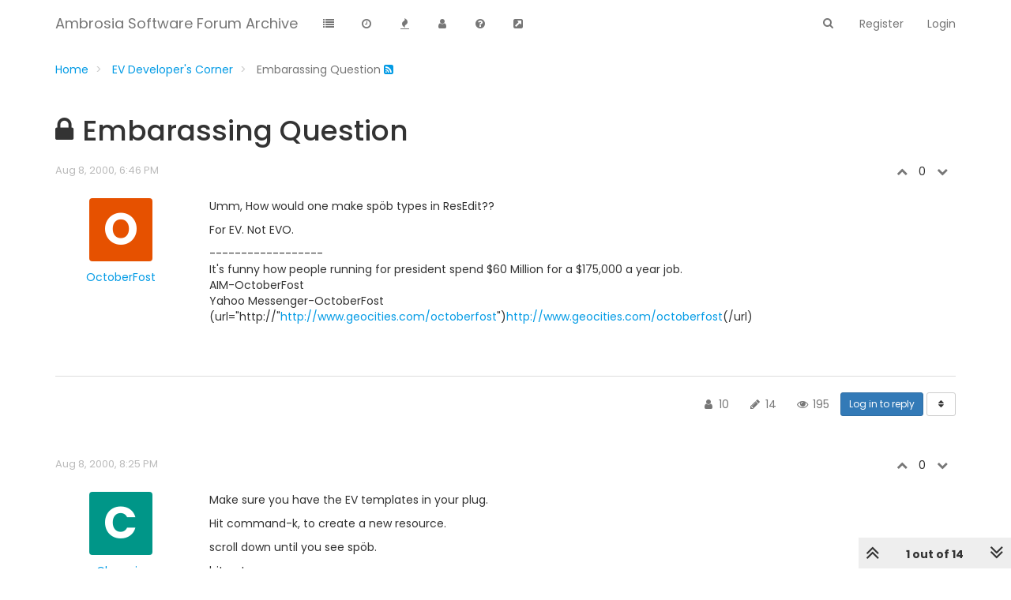

--- FILE ---
content_type: text/html; charset=utf-8
request_url: http://asw.forums.cytheraguides.com/topic/14785/embarassing-question
body_size: 26639
content:
<!DOCTYPE html>
<html lang="en-US" data-dir="ltr" style="direction: ltr;" >

<head>
	<title>Embarassing Question | Ambrosia Software Forum Archive</title>
	
	
	<meta name="viewport" content="width&#x3D;device-width, initial-scale&#x3D;1.0" />
	
	
	
	
	<meta name="content-type" content="text/html; charset=UTF-8" />
	
	
	
	
	<meta name="apple-mobile-web-app-capable" content="yes" />
	
	
	
	
	<meta name="mobile-web-app-capable" content="yes" />
	
	
	
	
	<meta property="og:site_name" content="Ambrosia Software Forum Archive" />
	
	
	
	
	<meta name="msapplication-badge" content="frequency=30; polling-uri=http://asw.forums.cytheraguides.com/sitemap.xml" />
	
	
	
	
	<meta name="theme-color" content="#ffffff" />
	
	
	
	
	<meta name="title" content="Embarassing Question" />
	
	
	
	
	<meta name="description" content="Umm, How would one make spöb types in ResEdit?? For EV. Not EVO. ------------------ It&#x27;s funny how people running for president spend $60 Million for a $175,000 a year job. AIM-OctoberFost Yahoo Messenger-OctoberFost (url&#x3D;&quot;http://&quot;http://www.geocities.com..." />
	
	
	
	
	<meta property="og:title" content="Embarassing Question" />
	
	
	
	
	<meta property="og:description" content="Umm, How would one make spöb types in ResEdit?? For EV. Not EVO. ------------------ It&#x27;s funny how people running for president spend $60 Million for a $175,000 a year job. AIM-OctoberFost Yahoo Messenger-OctoberFost (url&#x3D;&quot;http://&quot;http://www.geocities.com..." />
	
	
	
	
	<meta property="og:type" content="article" />
	
	
	
	
	<meta property="article:published_time" content="2000-08-08T18:46:00.000Z" />
	
	
	
	
	<meta property="article:modified_time" content="2000-08-16T05:00:00.000Z" />
	
	
	
	
	<meta property="article:section" content="EV Developer&amp;#x27;s Corner" />
	
	
	
	
	<meta property="og:image" content="http://asw.forums.cytheraguides.com/assets/images/logo@3x.png" />
	
	
	
	
	<meta property="og:image:url" content="http://asw.forums.cytheraguides.com/assets/images/logo@3x.png" />
	
	
	
	
	<meta property="og:image:width" content="963" />
	
	
	
	
	<meta property="og:image:height" content="225" />
	
	
	
	
	<meta property="og:url" content="http://asw.forums.cytheraguides.com/topic/14785/embarassing-question" />
	
	
	
	<link rel="stylesheet" type="text/css" href="/assets/client.css?v=kdo4u75f4hg" />
	<link rel="icon" type="image/x-icon" href="/favicon.ico?v=kdo4u75f4hg" />
	
	<link rel="manifest" href="/manifest.webmanifest" />
	
	<link rel="search" type="application/opensearchdescription+xml" title="Ambrosia Software Forum Archive" href="/osd.xml" />
	
	<link rel="apple-touch-icon" href="/assets/images/touch/512.png" />
	
	<link rel="icon" sizes="36x36" href="/assets/images/touch/192.png" />
	
	<link rel="icon" sizes="48x48" href="/assets/images/touch/144.png" />
	
	<link rel="icon" sizes="72x72" href="/assets/images/touch/96.png" />
	
	<link rel="icon" sizes="96x96" href="/assets/images/touch/72.png" />
	
	<link rel="icon" sizes="144x144" href="/assets/images/touch/48.png" />
	
	<link rel="icon" sizes="192x192" href="/assets/images/touch/36.png" />
	
	<link rel="icon" sizes="512x512" href="/assets/images/touch/512.png" />
	
	<link rel="prefetch" href="/assets/src/modules/composer.js?v=kdo4u75f4hg" />
	
	<link rel="prefetch" href="/assets/src/modules/composer/uploads.js?v=kdo4u75f4hg" />
	
	<link rel="prefetch" href="/assets/src/modules/composer/drafts.js?v=kdo4u75f4hg" />
	
	<link rel="prefetch" href="/assets/src/modules/composer/tags.js?v=kdo4u75f4hg" />
	
	<link rel="prefetch" href="/assets/src/modules/composer/categoryList.js?v=kdo4u75f4hg" />
	
	<link rel="prefetch" href="/assets/src/modules/composer/resize.js?v=kdo4u75f4hg" />
	
	<link rel="prefetch" href="/assets/src/modules/composer/autocomplete.js?v=kdo4u75f4hg" />
	
	<link rel="prefetch" href="/assets/templates/composer.tpl?v=kdo4u75f4hg" />
	
	<link rel="prefetch" href="/assets/language/en-US/topic.json?v=kdo4u75f4hg" />
	
	<link rel="prefetch" href="/assets/language/en-US/modules.json?v=kdo4u75f4hg" />
	
	<link rel="prefetch" href="/assets/language/en-US/tags.json?v=kdo4u75f4hg" />
	
	<link rel="prefetch stylesheet" href="/plugins/nodebb-plugin-markdown/styles/railscasts.css" />
	
	<link rel="prefetch" href="/assets/src/modules/highlight.js?v=kdo4u75f4hg" />
	
	<link rel="prefetch" href="/assets/language/en-US/markdown.json?v=kdo4u75f4hg" />
	
	<link rel="stylesheet" href="/plugins/nodebb-plugin-emoji/emoji/styles.css?v=kdo4u75f4hg" />
	
	<link rel="prefetch stylesheet" href="https://fonts.googleapis.com/css?family=Poppins:300,400,500,600,700&subset=devanagari,latin-ext" />
	
	<link rel="canonical" href="http://asw.forums.cytheraguides.com/topic/14785/embarassing-question" />
	
	<link rel="alternate" type="application/rss+xml" href="/topic/14785.rss" />
	
	<link rel="up" href="http://asw.forums.cytheraguides.com/category/25/ev-developer-s-corner" />
	
	

	<script>
		var config = JSON.parse('{"relative_path":"","upload_url":"/assets/uploads","assetBaseUrl":"/assets","siteTitle":"Ambrosia Software Forum Archive","browserTitle":"Ambrosia Software Forum Archive","titleLayout":"&#123;pageTitle&#125; | &#123;browserTitle&#125;","showSiteTitle":true,"minimumTitleLength":3,"maximumTitleLength":255,"minimumPostLength":8,"maximumPostLength":32767,"minimumTagsPerTopic":0,"maximumTagsPerTopic":5,"minimumTagLength":3,"maximumTagLength":25,"useOutgoingLinksPage":false,"allowGuestHandles":false,"allowTopicsThumbnail":false,"usePagination":true,"disableChat":false,"disableChatMessageEditing":false,"maximumChatMessageLength":1000,"socketioTransports":["polling","websocket"],"socketioOrigins":"http://asw.forums.cytheraguides.com:*","websocketAddress":"","maxReconnectionAttempts":5,"reconnectionDelay":1500,"topicsPerPage":20,"postsPerPage":20,"maximumFileSize":2048,"theme:id":"nodebb-theme-slick","theme:src":"","defaultLang":"en-US","userLang":"en-US","loggedIn":false,"uid":-1,"cache-buster":"v=kdo4u75f4hg","requireEmailConfirmation":false,"topicPostSort":"oldest_to_newest","categoryTopicSort":"newest_to_oldest","csrf_token":false,"searchEnabled":true,"bootswatchSkin":"","enablePostHistory":true,"timeagoCutoff":30,"timeagoCodes":["af","am","ar","az-short","az","be","bg","bs","ca","cs","cy","da","de-short","de","dv","el","en-short","en","es-short","es","et","eu","fa-short","fa","fi","fr-short","fr","gl","he","hr","hu","hy","id","is","it-short","it","ja","jv","ko","ky","lt","lv","mk","nl","no","pl","pt-br-short","pt-br","pt-short","pt","ro","rs","ru","rw","si","sk","sl","sq","sr","sv","th","tr-short","tr","uk","ur","uz","vi","zh-CN","zh-TW"],"cookies":{"enabled":false,"message":"[[global:cookies.message]]","dismiss":"[[global:cookies.accept]]","link":"[[global:cookies.learn_more]]","link_url":"https:&#x2F;&#x2F;www.cookiesandyou.com"},"thumbs":{"size":512},"acpLang":"undefined","topicSearchEnabled":false,"composer-default":{},"markdown":{"highlight":1,"highlightLinesLanguageList":[],"theme":"railscasts.css"},"emojiCustomFirst":false,"hideSubCategories":false,"selectedSkin":"default"}');
		var app = {
			user: JSON.parse('{"uid":0,"username":"Guest","displayname":"Guest","userslug":"","fullname":"Guest","email":"","icon:text":"?","icon:bgColor":"#aaa","groupTitle":"","groupTitleArray":[],"status":"offline","reputation":0,"email:confirmed":false,"unreadData":{"":{},"new":{},"watched":{},"unreplied":{}},"isAdmin":false,"isGlobalMod":false,"isMod":false,"privileges":{"chat":false,"upload:post:image":false,"upload:post:file":false,"signature":false,"ban":false,"invite":false,"search:content":false,"search:users":false,"search:tags":false,"view:users":true,"view:tags":false,"view:groups":false,"local:login":false,"group:create":false,"view:users:info":false},"timeagoCode":"en","offline":true,"isEmailConfirmSent":false}')
		};
	</script>

	
	
	
	
</head>

<body class="page-topic page-topic-14785 page-topic-embarassing-question page-topic-category-25 page-topic-category-ev-developer-x27-s-corner parent-category-25 page-status-200 theme-default">
	<nav id="menu" class="hidden">
		<section class="menu-profile">
			
		</section>

		<section class="menu-section" data-section="navigation">
			<h3 class="menu-section-title">Navigation</h3>
			<ul class="menu-section-list"></ul>
		</section>

		
	</nav>

	<main id="panel">
		<nav class="navbar navbar-default navbar-fixed-top header" id="header-menu" component="navbar">
			<div class="load-bar">
				<div class="bar"></div>
				<div class="bar"></div>
				<div class="bar"></div>
			</div>
			<div class="container">
							<div class="navbar-header">
				<button type="button" class="navbar-toggle" id="mobile-menu">
					<span component="notifications/icon" class="notification-icon fa fa-fw fa-bell-o" data-content="0"></span>
					<span class="icon-bar"></span>
					<span class="icon-bar"></span>
					<span class="icon-bar"></span>
				</button>

				

				
				<a href="/">
					<span class="navbar-brand forum-title">Ambrosia Software Forum Archive</span>
				</a>
				

			</div>

			<div id="nav-dropdown" class="hidden-xs">
				
				
				<ul id="logged-out-menu" class="nav navbar-nav navbar-right">
					
					<li>
						<a href="/register">
							<i class="fa fa-pencil visible-xs-inline"></i>
							<span>Register</span>
						</a>
					</li>
					
					<li>
						<a href="/login">
							<i class="fa fa-sign-in visible-xs-inline"></i>
							<span>Login</span>
						</a>
					</li>
				</ul>
				
				
				<ul class="nav navbar-nav navbar-right search-menu">
					<li>
						<form id="search-form" class="navbar-form navbar-right hidden-xs" role="search" method="GET">
							<button id="search-button" type="button" class="btn btn-link"><i class="fa fa-search fa-fw" title="Search"></i></button>
							<div class="hidden" id="search-fields">
								<div class="form-group">
									<input type="text" class="form-control" placeholder="Search" name="query" value="">
									<a href="#"><i class="fa fa-gears fa-fw advanced-search-link"></i></a>
								</div>
								<button type="submit" class="btn btn-default hide">Search</button>
							</div>
						</form>
						<ul id="quick-search-results" class="dropdown-menu quick-search-results hidden">
							<ul id="quick-search-results" class="quick-search-results">

</ul>


<div class="text-center no-results">No matches found</li>

						</ul>
					</li>
					<li class="visible-xs" id="search-menu">
						<a href="/search">
							<i class="fa fa-search fa-fw"></i> Search
						</a>
					</li>
				</ul>
				

				<ul class="nav navbar-nav navbar-right hidden-xs">
					<li>
						<a href="#" id="reconnect" class="hide" title="Connection to Ambrosia Software Forum Archive has been lost, attempting to reconnect...">
							<i class="fa fa-check"></i>
						</a>
					</li>
				</ul>

				<ul id="main-nav" class="nav navbar-nav">
					
					
					<li class="">
						<a class="navigation-link" href="&#x2F;categories" title="Categories" >
							
							<i class="fa fa-fw fa-list" data-content=""></i>
							

							
							<span class="visible-xs-inline">Categories</span>
							
						</a>
					</li>
					
					
					
					<li class="">
						<a class="navigation-link" href="&#x2F;recent" title="Recent" >
							
							<i class="fa fa-fw fa-clock-o" data-content=""></i>
							

							
							<span class="visible-xs-inline">Recent</span>
							
						</a>
					</li>
					
					
					
					<li class="">
						<a class="navigation-link" href="&#x2F;popular" title="Popular" >
							
							<i class="fa fa-fw fa-fire" data-content=""></i>
							

							
							<span class="visible-xs-inline">Popular</span>
							
						</a>
					</li>
					
					
					
					<li class="">
						<a class="navigation-link" href="&#x2F;users" title="Users" >
							
							<i class="fa fa-fw fa-user" data-content=""></i>
							

							
							<span class="visible-xs-inline">Users</span>
							
						</a>
					</li>
					
					
					
					<li class="">
						<a class="navigation-link" href="http:&#x2F;&#x2F;www.cytheraguides.com&#x2F;archives&#x2F;asw_forums_faq.html" title="About"  target="_blank">
							
							<i class="fa fa-fw fa-question-circle" data-content=""></i>
							

							
							<span class="visible-xs-inline">About</span>
							
						</a>
					</li>
					
					
					
					<li class="">
						<a class="navigation-link" href="http:&#x2F;&#x2F;www.cytheraguides.com" title="Cythera Guides"  target="_blank">
							
							<i class="fa fa-fw fa-external-link-square" data-content=""></i>
							

							
							<span class="visible-xs-inline">Visit Cythera Guides</span>
							
						</a>
					</li>
					
					
				</ul>

				
			</div>

			</div>
		</nav>
		<div class="container" id="content">
			<noscript>
    <div class="alert alert-danger">
        <p>
            Your browser does not seem to support JavaScript. As a result, your viewing experience will be diminished, and you have been placed in <strong>read-only mode</strong>.
        </p>
        <p>
            Please download a browser that supports JavaScript, or enable it if it's disabled (i.e. NoScript).
        </p>
    </div>
</noscript>

<ol class="breadcrumb" itemscope="itemscope" itemprop="breadcrumb" itemtype="http://schema.org/BreadcrumbList">
	
	<li itemscope="itemscope" itemprop="itemListElement" itemtype="http://schema.org/ListItem" >
		<meta itemprop="position" content="0" />
		<a href="/" itemprop="item">
			<span itemprop="name">
				Home
				
			</span>
		</a>
	</li>
	
	<li itemscope="itemscope" itemprop="itemListElement" itemtype="http://schema.org/ListItem" >
		<meta itemprop="position" content="1" />
		<a href="/category/25/ev-developer-s-corner" itemprop="item">
			<span itemprop="name">
				EV Developer&#x27;s Corner
				
			</span>
		</a>
	</li>
	
	<li component="breadcrumb/current" itemscope="itemscope" itemprop="itemListElement" itemtype="http://schema.org/ListItem" class="active">
		<meta itemprop="position" content="2" />
		
			<span itemprop="name">
				Embarassing Question
				
				
				<a target="_blank" href="/topic/14785.rss" itemprop="item"><i class="fa fa-rss-square"></i></a>
				
			</span>
		
	</li>
	
</ol>


<div class="row">
	<div class="topic col-lg-12 col-sm-12" data-has-widget-class="topic col-lg-9 col-sm-12" data-has-widget-target="sidebar">

		<h1 component="post/header" class="hidden-xs">
			<i component="topic/pinned" class="pull-left fa fa-thumb-tack hidden" title="Pinned"></i>
			<i component="topic/locked" class="pull-left fa fa-lock " title="Locked"></i>
			<i class="pull-left fa fa-arrow-circle-right hidden" title="Moved"></i>
			
			<span class="topic-title" component="topic/title">Embarassing Question</span>
		</h1>

		

		<div component="topic/deleted/message" class="alert alert-warning hidden clearfix">
    <span class="pull-left">This topic has been deleted. Only users with topic management privileges can see it.</span>
    <span class="pull-right">
        
    </span>
</div>

		<div component="topic" class="posts" data-tid="14785" data-cid="25">
			
				<div component="post" class="" data-index="0" data-pid="192132" data-uid="243" data-timestamp="965760360000" data-username="OctoberFost" data-userslug="octoberfost" itemscope itemtype="http://schema.org/Comment">
					<a component="post/anchor" data-index="0"></a>

					<meta itemprop="datePublished" content="2000-08-08T18:46:00.000Z">
					<meta itemprop="dateModified" content="">

					<div class="row post-header">
	<div class="col-xs-12">
		<div class="post-time pull-left">
			<span class="timeago" title="2000-08-08T18:46:00.000Z"></span>
		</div>
		<div class="post-editor pull-left">
			<i component="post/edit-indicator" class="fa fa-pencil-square pointer edit-icon hidden"></i>
			<small data-editor="" component="post/editor" class="hidden">last edited by  <span class="timeago" title=""></span></small>
		</div>
		
		<div class="votes pull-right">
			<a component="post/upvote" href="#" class="">
				<i class="fa fa-chevron-up"></i>
			</a>

			<span component="post/vote-count" data-votes="0">0</span>

			
			<a component="post/downvote" href="#" class="">
				<i class="fa fa-chevron-down"></i>
			</a>
			
		</div>
		
	</div>
</div>
<div class="row post">
	<div class="col-sm-2 col-md-2 col-lg-2 post-author">
		<a href="/user/octoberfost">
			
			<div component="user/picture" data-uid="243" class="user-icon" style="background-color: #e65100;">O</div>
			
		</a>
		<div class="author">
			<a href="/user/octoberfost">
			OctoberFost
		</a>
		
		</div>
	</div>
	<div class="col-sm-10 col-md-10 col-lg-10 post-content" component="post/content">
		<p dir="auto">Umm, How would one make spöb types in ResEdit??</p>
<p dir="auto">For EV. Not EVO.</p>
<p dir="auto">------------------<br />
It's funny how people running for president spend $60 Million for a $175,000 a year job.<br />
AIM-OctoberFost<br />
Yahoo Messenger-OctoberFost<br />
(url="http://"<a href="http://www.geocities.com/octoberfost" rel="nofollow ugc">http://www.geocities.com/octoberfost</a>")<a href="http://www.geocities.com/octoberfost" rel="nofollow ugc">http://www.geocities.com/octoberfost</a>(/url)</p>

	</div>
	
</div>
<div class="row post-footer">
	<div class="col-xs-12">
		<div class="pull-left">
			
		</div>
		<div class="pull-right">
			<div class="post-tools">
				<a component="post/reply" href="#" class="no-select hidden">Reply</a>
				<a component="post/quote" href="#" class="no-select hidden">Quote</a>
			</div>

			<div component="post/tools" class="dropdown moderator-tools bottom-sheet hidden">
	<a href="#" data-toggle="dropdown"><i class="fa fa-fw fa-ellipsis-v"></i></a>
	<ul class="dropdown-menu dropdown-menu-right" role="menu"></ul>
</div>

		</div>
	</div>
</div>

				</div>
				
				<div class="post-bar-placeholder"></div>
				
			
				<div component="post" class="" data-index="1" data-pid="192133" data-uid="1913" data-timestamp="965766300000" data-username="Chamrin" data-userslug="chamrin" itemscope itemtype="http://schema.org/Comment">
					<a component="post/anchor" data-index="1"></a>

					<meta itemprop="datePublished" content="2000-08-08T20:25:00.000Z">
					<meta itemprop="dateModified" content="">

					<div class="row post-header">
	<div class="col-xs-12">
		<div class="post-time pull-left">
			<span class="timeago" title="2000-08-08T20:25:00.000Z"></span>
		</div>
		<div class="post-editor pull-left">
			<i component="post/edit-indicator" class="fa fa-pencil-square pointer edit-icon hidden"></i>
			<small data-editor="" component="post/editor" class="hidden">last edited by  <span class="timeago" title=""></span></small>
		</div>
		
		<div class="votes pull-right">
			<a component="post/upvote" href="#" class="">
				<i class="fa fa-chevron-up"></i>
			</a>

			<span component="post/vote-count" data-votes="0">0</span>

			
			<a component="post/downvote" href="#" class="">
				<i class="fa fa-chevron-down"></i>
			</a>
			
		</div>
		
	</div>
</div>
<div class="row post">
	<div class="col-sm-2 col-md-2 col-lg-2 post-author">
		<a href="/user/chamrin">
			
			<div component="user/picture" data-uid="1913" class="user-icon" style="background-color: #009688;">C</div>
			
		</a>
		<div class="author">
			<a href="/user/chamrin">
			Chamrin
		</a>
		
		</div>
	</div>
	<div class="col-sm-10 col-md-10 col-lg-10 post-content" component="post/content">
		<p dir="auto">Make sure you have the EV templates in your plug.</p>
<p dir="auto">Hit command-k, to create a new resource.</p>
<p dir="auto">scroll down until you see spöb.</p>
<p dir="auto">hit enter.</p>
<p dir="auto">The first spob will open, hit command-i to get info, name your spob and set its id number. The id number should be higher than the last system in EV, unless you are making a tc. The syst resource refers to the spobs by these numbers.</p>
<p dir="auto">close the window</p>
<p dir="auto">and this is from the EV bible: on what all the fields mean, so get the EV bible (its in the add-ons section).</p>
<p dir="auto">xPos &amp; yPos The stellar's X and Y positions in the system (0, 0) is centered<br />
Type Which graphic to use, from 0 to 63. These refer to the spin resources 300-363. so subtract 300 to get the number to put here.</p>
<p dir="auto">The next field stores the flag bits that tell EV what many of the characteristics of the stellar are. Perform an OR operation on the following flags to get the final flag value: You do know how to add up flags right?</p>
<p dir="auto">0x00000001 Can land/dock here<br />
0x00000002 Has commodity exchange<br />
0x00000004 Can outfit ship here<br />
0x00000008 Can buy ships here<br />
0x00000010 Stellar is a station instead of a planet<br />
0x00000020 Stellar is uninhabited (no traffic control)<br />
0x00000040 Has bar<br />
0x00000000 Won't trade in food<br />
0x10000000 Low food prices<br />
0x20000000 Medium food prices<br />
0x40000000 High food prices<br />
0x00000000 Won't trade in industrial goods<br />
0x01000000 Low industrial prices<br />
0x02000000 Medium industrial prices<br />
0x04000000 High industrial prices<br />
0x00000000 Won't trade in medical supplies<br />
0x00100000 Low medical prices<br />
0x00200000 Medium medical prices<br />
0x00400000 High medical prices<br />
0x00000000 Won't trade in luxury goods<br />
0x00010000 Low luxury prices<br />
0x00020000 Medium luxury prices<br />
0x00040000 High luxury prices<br />
0x00000000 Won't trade in metal<br />
0x00001000 Low metal prices<br />
0x00002000 Medium metal prices<br />
0x00004000 High metal prices<br />
0x00000000 Won't trade in equipment<br />
0x00000100 Low equipment prices<br />
0x00000200 Medium equipment prices<br />
0x00000400 High equipment prices</p>
<p dir="auto">The next field, System contains the ID number of the star system that the stellar object is in. The four flags after that tell EV what items and ships are available for purchase at this stellar:</p>
<p dir="auto">TechLevel What the base tech level of the stellar is. Only items and ships with TechLevels at or below this value will be available.</p>
<p dir="auto">SpecialTech (x3) Holds the special tech levels of this stellar. Unlike the previous field, only items and ships with exactly this TechLevel will appear here. This is useful for making low-tech worlds that also have a few high-tech items, or for flagging an item with an absurdly high TechLevel (say 15000) and then setting one of the SpecialTech fields of a particular stellar to that same value, thus making that item appear at that stellar and nowhere else.</p>
<p dir="auto">The next two fields contain info on the stellar's governmental affiliation:</p>
<p dir="auto">Govt What government controls this stellar<br />
-1 ignored (stellar is independent)<br />
128-255 ID number of the stellar's government</p>
<p dir="auto">MinCoolness The point on your record in the current system that you'll be denied landing clearance on this stellar.<br />
-1 and below You can be this evil before they shun you<br />
0 and up They have to like you this much before they let you land</p>
<p dir="auto">The next pair of fields tells EV which special landscape to show and which ambient sound to play.</p>
<p dir="auto">CustPicID Which custom landscape (333x271 PICT resource) to show<br />
-1 No custom landscape<br />
Anything else ID number of PICT to load instead of the standard landscape display</p>
<p dir="auto">CustSndID Which ambient sound to play<br />
-1 No ambient sound effect<br />
Anything else ID number of snd resource to load (must be 11kHz)</p>
<p dir="auto">The last two fields tell EV what kind of ships, if any, to create for the planet's defense fleet:</p>
<p dir="auto">DefenseDude Which type of dude to use for the defense fleet:<br />
-1 Ignored (no defense ships)<br />
128-255 ID number of the dude resource to use to determine the defense ships' characteristics</p>
<p dir="auto">DefCount The number of ships in the defense fleet. If you set this number to be above 1000, ships will be launched from the planet or station in waves. The last number in this field is the number of ships in each wave, and the first 3-4 numbers (minus 1 from the first digit) are the total number of ships in the planet's fleet. For example, a value of 1082 would be four waves of two ships for a total of eight. A value of 2005 would create waves of five ships each, with 100 ships total in the planet's defense fleet.</p>
<p dir="auto">Any questions? <img src="http://asw.forums.cytheraguides.com/plugins/nodebb-plugin-emoji/emoji/android/1f642.png?v=kdo4u75f4hg" class="not-responsive emoji emoji-android emoji--slightly_smiling_face" title=":)" alt="🙂" /></p>
<p dir="auto">Have a nice day.</p>
<p dir="auto">Chamrin</p>

	</div>
	
</div>
<div class="row post-footer">
	<div class="col-xs-12">
		<div class="pull-left">
			
		</div>
		<div class="pull-right">
			<div class="post-tools">
				<a component="post/reply" href="#" class="no-select hidden">Reply</a>
				<a component="post/quote" href="#" class="no-select hidden">Quote</a>
			</div>

			<div component="post/tools" class="dropdown moderator-tools bottom-sheet hidden">
	<a href="#" data-toggle="dropdown"><i class="fa fa-fw fa-ellipsis-v"></i></a>
	<ul class="dropdown-menu dropdown-menu-right" role="menu"></ul>
</div>

		</div>
	</div>
</div>

				</div>
				
			
				<div component="post" class="" data-index="2" data-pid="192134" data-uid="1205" data-timestamp="965771280000" data-username="Thursday" data-userslug="thursday" itemscope itemtype="http://schema.org/Comment">
					<a component="post/anchor" data-index="2"></a>

					<meta itemprop="datePublished" content="2000-08-08T21:48:00.000Z">
					<meta itemprop="dateModified" content="">

					<div class="row post-header">
	<div class="col-xs-12">
		<div class="post-time pull-left">
			<span class="timeago" title="2000-08-08T21:48:00.000Z"></span>
		</div>
		<div class="post-editor pull-left">
			<i component="post/edit-indicator" class="fa fa-pencil-square pointer edit-icon hidden"></i>
			<small data-editor="" component="post/editor" class="hidden">last edited by  <span class="timeago" title=""></span></small>
		</div>
		
		<div class="votes pull-right">
			<a component="post/upvote" href="#" class="">
				<i class="fa fa-chevron-up"></i>
			</a>

			<span component="post/vote-count" data-votes="0">0</span>

			
			<a component="post/downvote" href="#" class="">
				<i class="fa fa-chevron-down"></i>
			</a>
			
		</div>
		
	</div>
</div>
<div class="row post">
	<div class="col-sm-2 col-md-2 col-lg-2 post-author">
		<a href="/user/thursday">
			
			<div component="user/picture" data-uid="1205" class="user-icon" style="background-color: #795548;">T</div>
			
		</a>
		<div class="author">
			<a href="/user/thursday">
			Thursday
		</a>
		
		</div>
	</div>
	<div class="col-sm-10 col-md-10 col-lg-10 post-content" component="post/content">
		<p dir="auto">Breathe, Charmin! Breathe! <img src="http://asw.forums.cytheraguides.com/plugins/nodebb-plugin-emoji/emoji/android/1f642.png?v=kdo4u75f4hg" class="not-responsive emoji emoji-android emoji--slightly_smiling_face" title=":)" alt="🙂" /></p>
<p dir="auto">------------------<br />
EV Haiku- by Matt Burch</p>
<p dir="auto">Floating chunks of rock<br />
Space bomb drops too soon- kaboom<br />
time for escape pod</p>

	</div>
	
</div>
<div class="row post-footer">
	<div class="col-xs-12">
		<div class="pull-left">
			
		</div>
		<div class="pull-right">
			<div class="post-tools">
				<a component="post/reply" href="#" class="no-select hidden">Reply</a>
				<a component="post/quote" href="#" class="no-select hidden">Quote</a>
			</div>

			<div component="post/tools" class="dropdown moderator-tools bottom-sheet hidden">
	<a href="#" data-toggle="dropdown"><i class="fa fa-fw fa-ellipsis-v"></i></a>
	<ul class="dropdown-menu dropdown-menu-right" role="menu"></ul>
</div>

		</div>
	</div>
</div>

				</div>
				
			
				<div component="post" class="" data-index="3" data-pid="192135" data-uid="976" data-timestamp="965799480000" data-username="Joe Burnette" data-userslug="joe-burnette" itemscope itemtype="http://schema.org/Comment">
					<a component="post/anchor" data-index="3"></a>

					<meta itemprop="datePublished" content="2000-08-09T05:38:00.000Z">
					<meta itemprop="dateModified" content="">

					<div class="row post-header">
	<div class="col-xs-12">
		<div class="post-time pull-left">
			<span class="timeago" title="2000-08-09T05:38:00.000Z"></span>
		</div>
		<div class="post-editor pull-left">
			<i component="post/edit-indicator" class="fa fa-pencil-square pointer edit-icon hidden"></i>
			<small data-editor="" component="post/editor" class="hidden">last edited by  <span class="timeago" title=""></span></small>
		</div>
		
		<div class="votes pull-right">
			<a component="post/upvote" href="#" class="">
				<i class="fa fa-chevron-up"></i>
			</a>

			<span component="post/vote-count" data-votes="0">0</span>

			
			<a component="post/downvote" href="#" class="">
				<i class="fa fa-chevron-down"></i>
			</a>
			
		</div>
		
	</div>
</div>
<div class="row post">
	<div class="col-sm-2 col-md-2 col-lg-2 post-author">
		<a href="/user/joe-burnette">
			
			<div component="user/picture" data-uid="976" class="user-icon" style="background-color: #ff5722;">J</div>
			
		</a>
		<div class="author">
			<a href="/user/joe-burnette">
			Joe Burnette
		</a>
		
		</div>
	</div>
	<div class="col-sm-10 col-md-10 col-lg-10 post-content" component="post/content">
		<p dir="auto">Quote</p>
<p dir="auto">Originally posted by OctoberFost:<br />
**Umm, How would one make spöb types in ResEdit??</p>
<p dir="auto">For EV. Not EVO.<br />
**</p>
<p dir="auto">Uh, do you mean "spöb" or "spöb type"?</p>
<p dir="auto">There are major differences. 'Spöbs' are simply resources that contain information about a planet (moon, station, whatever) 'spob types' are the grpphic elements and 'spďn' resources that are used to create the visual display of a spob and are designated by a number from 0 to 63 -the 'position' or 'index' number of the 'spin' resource.. For instance, spob type 0 uses sprite pict ID#2000, mask pict ID# 2041, 'spďn' ID# 300, and landing pict ID#10000. If you have the necessary graphics, it is a fairly simple matter to assign correct ID numbers to them (EVO Formula Calc make that easy) and create a spin resource. If you are adding additional spob types to the game, the spin resource ID#s should start after the highest number already in use; if you are making all new spob types, start at ID#300.</p>
<p dir="auto">The process would be the same in either EV or EVO</p>
<p dir="auto">DUH! Forgot something in my original post, **** it!</p>
<p dir="auto">You will also need to create a 'spob type' text string for the comm dialogue. If you use 'STR ' resources, the first spob type ( index #0) uses 'STR ' ID# 7000. If you use a 'STR#' resource, you can copy the original and add or replace strings in the appropriate places; note that the string numbers are the spöb index number plus 1</p>
<p dir="auto">------------------<br />
Joe Burnette</p>
<p dir="auto">"I find that humans can be divided into only two meaningful categories: Decent Humans and Sonsofbitches; both types appear to be evenly distributed<br />
among all shapes, colors, sizes, and nationalities." -- Keith Laumer</p>
<p dir="auto">(This message has been edited by Joe Burnette (edited 08-09-2000).)</p>
<p dir="auto">(This message has been edited by Joe Burnette (edited 08-09-2000).)</p>

	</div>
	
</div>
<div class="row post-footer">
	<div class="col-xs-12">
		<div class="pull-left">
			
		</div>
		<div class="pull-right">
			<div class="post-tools">
				<a component="post/reply" href="#" class="no-select hidden">Reply</a>
				<a component="post/quote" href="#" class="no-select hidden">Quote</a>
			</div>

			<div component="post/tools" class="dropdown moderator-tools bottom-sheet hidden">
	<a href="#" data-toggle="dropdown"><i class="fa fa-fw fa-ellipsis-v"></i></a>
	<ul class="dropdown-menu dropdown-menu-right" role="menu"></ul>
</div>

		</div>
	</div>
</div>

				</div>
				
			
				<div component="post" class="" data-index="4" data-pid="192136" data-uid="243" data-timestamp="965799960000" data-username="OctoberFost" data-userslug="octoberfost" itemscope itemtype="http://schema.org/Comment">
					<a component="post/anchor" data-index="4"></a>

					<meta itemprop="datePublished" content="2000-08-09T05:46:00.000Z">
					<meta itemprop="dateModified" content="">

					<div class="row post-header">
	<div class="col-xs-12">
		<div class="post-time pull-left">
			<span class="timeago" title="2000-08-09T05:46:00.000Z"></span>
		</div>
		<div class="post-editor pull-left">
			<i component="post/edit-indicator" class="fa fa-pencil-square pointer edit-icon hidden"></i>
			<small data-editor="" component="post/editor" class="hidden">last edited by  <span class="timeago" title=""></span></small>
		</div>
		
		<div class="votes pull-right">
			<a component="post/upvote" href="#" class="">
				<i class="fa fa-chevron-up"></i>
			</a>

			<span component="post/vote-count" data-votes="0">0</span>

			
			<a component="post/downvote" href="#" class="">
				<i class="fa fa-chevron-down"></i>
			</a>
			
		</div>
		
	</div>
</div>
<div class="row post">
	<div class="col-sm-2 col-md-2 col-lg-2 post-author">
		<a href="/user/octoberfost">
			
			<div component="user/picture" data-uid="243" class="user-icon" style="background-color: #e65100;">O</div>
			
		</a>
		<div class="author">
			<a href="/user/octoberfost">
			OctoberFost
		</a>
		
		</div>
	</div>
	<div class="col-sm-10 col-md-10 col-lg-10 post-content" component="post/content">
		<p dir="auto">Yes, I ment spöb types! I'm a semi-experienced developer, of course I know how to make spöbs!</p>
<p dir="auto">Thanks, Joe. I never really had to make one before, so I didn't know.</p>
<p dir="auto">------------------<br />
It's funny how people running for president spend $60 Million for a $175,000 a year job.<br />
AIM-OctoberFost<br />
Yahoo Messenger-OctoberFost<br />
(url="http://"<a href="http://www.geocities.com/octoberfost" rel="nofollow ugc">http://www.geocities.com/octoberfost</a>")<a href="http://www.geocities.com/octoberfost" rel="nofollow ugc">http://www.geocities.com/octoberfost</a>(/url)</p>

	</div>
	
</div>
<div class="row post-footer">
	<div class="col-xs-12">
		<div class="pull-left">
			
		</div>
		<div class="pull-right">
			<div class="post-tools">
				<a component="post/reply" href="#" class="no-select hidden">Reply</a>
				<a component="post/quote" href="#" class="no-select hidden">Quote</a>
			</div>

			<div component="post/tools" class="dropdown moderator-tools bottom-sheet hidden">
	<a href="#" data-toggle="dropdown"><i class="fa fa-fw fa-ellipsis-v"></i></a>
	<ul class="dropdown-menu dropdown-menu-right" role="menu"></ul>
</div>

		</div>
	</div>
</div>

				</div>
				
			
				<div component="post" class="" data-index="5" data-pid="192137" data-uid="976" data-timestamp="965878320000" data-username="Joe Burnette" data-userslug="joe-burnette" itemscope itemtype="http://schema.org/Comment">
					<a component="post/anchor" data-index="5"></a>

					<meta itemprop="datePublished" content="2000-08-10T03:32:00.000Z">
					<meta itemprop="dateModified" content="">

					<div class="row post-header">
	<div class="col-xs-12">
		<div class="post-time pull-left">
			<span class="timeago" title="2000-08-10T03:32:00.000Z"></span>
		</div>
		<div class="post-editor pull-left">
			<i component="post/edit-indicator" class="fa fa-pencil-square pointer edit-icon hidden"></i>
			<small data-editor="" component="post/editor" class="hidden">last edited by  <span class="timeago" title=""></span></small>
		</div>
		
		<div class="votes pull-right">
			<a component="post/upvote" href="#" class="">
				<i class="fa fa-chevron-up"></i>
			</a>

			<span component="post/vote-count" data-votes="0">0</span>

			
			<a component="post/downvote" href="#" class="">
				<i class="fa fa-chevron-down"></i>
			</a>
			
		</div>
		
	</div>
</div>
<div class="row post">
	<div class="col-sm-2 col-md-2 col-lg-2 post-author">
		<a href="/user/joe-burnette">
			
			<div component="user/picture" data-uid="976" class="user-icon" style="background-color: #ff5722;">J</div>
			
		</a>
		<div class="author">
			<a href="/user/joe-burnette">
			Joe Burnette
		</a>
		
		</div>
	</div>
	<div class="col-sm-10 col-md-10 col-lg-10 post-content" component="post/content">
		<p dir="auto">Quote</p>
<p dir="auto">Originally posted by OctoberFost:<br />
**Yes, I ment spöb types! I'm a semi-experienced developer, of course I know how to make spöbs!</p>
<p dir="auto">Thanks, Joe. I never really had to make one before, so I didn't know.<br />
**</p>
<p dir="auto">Well, now you do. You're welcome.</p>
<p dir="auto">Note that I have edited my previous post, I omitted the info on spob type text strings, which you will need.</p>
<p dir="auto">I recently finished making a full set of 64 spob types for a plug, so I am beginning to grasp the basic principles.</p>
<p dir="auto">------------------<br />
Joe Burnette</p>
<p dir="auto">"I find that humans can be divided into only two meaningful categories: Decent Humans and Sonsofbitches; both types appear to be evenly distributed<br />
among all shapes, colors, sizes, and nationalities." -- Keith Laumer</p>

	</div>
	
</div>
<div class="row post-footer">
	<div class="col-xs-12">
		<div class="pull-left">
			
		</div>
		<div class="pull-right">
			<div class="post-tools">
				<a component="post/reply" href="#" class="no-select hidden">Reply</a>
				<a component="post/quote" href="#" class="no-select hidden">Quote</a>
			</div>

			<div component="post/tools" class="dropdown moderator-tools bottom-sheet hidden">
	<a href="#" data-toggle="dropdown"><i class="fa fa-fw fa-ellipsis-v"></i></a>
	<ul class="dropdown-menu dropdown-menu-right" role="menu"></ul>
</div>

		</div>
	</div>
</div>

				</div>
				
			
				<div component="post" class="" data-index="6" data-pid="192138" data-uid="3937" data-timestamp="965915700000" data-username="Guest__bomb_*" data-userslug="guest__bomb_-" itemscope itemtype="http://schema.org/Comment">
					<a component="post/anchor" data-index="6"></a>

					<meta itemprop="datePublished" content="2000-08-10T13:55:00.000Z">
					<meta itemprop="dateModified" content="">

					<div class="row post-header">
	<div class="col-xs-12">
		<div class="post-time pull-left">
			<span class="timeago" title="2000-08-10T13:55:00.000Z"></span>
		</div>
		<div class="post-editor pull-left">
			<i component="post/edit-indicator" class="fa fa-pencil-square pointer edit-icon hidden"></i>
			<small data-editor="" component="post/editor" class="hidden">last edited by  <span class="timeago" title=""></span></small>
		</div>
		
		<div class="votes pull-right">
			<a component="post/upvote" href="#" class="">
				<i class="fa fa-chevron-up"></i>
			</a>

			<span component="post/vote-count" data-votes="0">0</span>

			
			<a component="post/downvote" href="#" class="">
				<i class="fa fa-chevron-down"></i>
			</a>
			
		</div>
		
	</div>
</div>
<div class="row post">
	<div class="col-sm-2 col-md-2 col-lg-2 post-author">
		<a href="/user/guest__bomb_-">
			
			<div component="user/picture" data-uid="3937" class="user-icon" style="background-color: #673ab7;">G</div>
			
		</a>
		<div class="author">
			<a href="/user/guest__bomb_-">
			Guest__bomb_*
		</a>
		
		</div>
	</div>
	<div class="col-sm-10 col-md-10 col-lg-10 post-content" component="post/content">
		<p dir="auto">Quote</p>
<p dir="auto">Originally posted by Joe Burnette:<br />
**Well, now you do. You're welcome.</p>
<p dir="auto">Note that I have edited my previous post, I omitted the info on spob type text strings, which you will need.</p>
<p dir="auto">I recently finished making a full set of 64 spob types for a plug, so I am beginning to grasp the basic principles.</p>
<p dir="auto">**</p>
<p dir="auto">Spob types are actually a deceptively tricky part of a plug, because if you're a non-scientific type as I am, it's difficult to maintain continuity among all the spob classes. So you just fill in random letters like "D-type moon" or "X-Class World" and hope it's correct. <img src="http://asw.forums.cytheraguides.com/plugins/nodebb-plugin-emoji/emoji/android/1f642.png?v=kdo4u75f4hg" class="not-responsive emoji emoji-android emoji--slightly_smiling_face" title=":)" alt="🙂" /></p>
<p dir="auto">Maybe someone out there actually knows the real classification (if such a thing exists) and could post it...</p>
<p dir="auto">_bomb</p>

	</div>
	
</div>
<div class="row post-footer">
	<div class="col-xs-12">
		<div class="pull-left">
			
		</div>
		<div class="pull-right">
			<div class="post-tools">
				<a component="post/reply" href="#" class="no-select hidden">Reply</a>
				<a component="post/quote" href="#" class="no-select hidden">Quote</a>
			</div>

			<div component="post/tools" class="dropdown moderator-tools bottom-sheet hidden">
	<a href="#" data-toggle="dropdown"><i class="fa fa-fw fa-ellipsis-v"></i></a>
	<ul class="dropdown-menu dropdown-menu-right" role="menu"></ul>
</div>

		</div>
	</div>
</div>

				</div>
				
			
				<div component="post" class="" data-index="7" data-pid="192139" data-uid="976" data-timestamp="965959260000" data-username="Joe Burnette" data-userslug="joe-burnette" itemscope itemtype="http://schema.org/Comment">
					<a component="post/anchor" data-index="7"></a>

					<meta itemprop="datePublished" content="2000-08-11T02:01:00.000Z">
					<meta itemprop="dateModified" content="">

					<div class="row post-header">
	<div class="col-xs-12">
		<div class="post-time pull-left">
			<span class="timeago" title="2000-08-11T02:01:00.000Z"></span>
		</div>
		<div class="post-editor pull-left">
			<i component="post/edit-indicator" class="fa fa-pencil-square pointer edit-icon hidden"></i>
			<small data-editor="" component="post/editor" class="hidden">last edited by  <span class="timeago" title=""></span></small>
		</div>
		
		<div class="votes pull-right">
			<a component="post/upvote" href="#" class="">
				<i class="fa fa-chevron-up"></i>
			</a>

			<span component="post/vote-count" data-votes="0">0</span>

			
			<a component="post/downvote" href="#" class="">
				<i class="fa fa-chevron-down"></i>
			</a>
			
		</div>
		
	</div>
</div>
<div class="row post">
	<div class="col-sm-2 col-md-2 col-lg-2 post-author">
		<a href="/user/joe-burnette">
			
			<div component="user/picture" data-uid="976" class="user-icon" style="background-color: #ff5722;">J</div>
			
		</a>
		<div class="author">
			<a href="/user/joe-burnette">
			Joe Burnette
		</a>
		
		</div>
	</div>
	<div class="col-sm-10 col-md-10 col-lg-10 post-content" component="post/content">
		<p dir="auto">Quote</p>
<p dir="auto">Originally posted by _bomb:<br />
**Spob types are actually a deceptively tricky part of a plug, because if you're a non-scientific type as I am, it's difficult to maintain continuity among all the spob classes. So you just fill in random letters like "D-type moon" or "X-Class World" and hope it's correct.:)</p>
<p dir="auto">Maybe someone out there actually knows the real classification (if such a thing exists) and could post it...</p>
<p dir="auto">_bomb**</p>
<p dir="auto">Considering all the other scientific improbabilities in EV/O, I didn't consider that really important so just generally disregarded it. I used the descriptions in 'EV Objects Formulas' as a general guide. There may actually be a system for classifying planets and other objects but I am not familiar with it so I sort of made my own system and tried to apply it consistenly.</p>
<p dir="auto">------------------<br />
Joe Burnette</p>
<p dir="auto">"I find that humans can be divided into only two meaningful categories: Decent Humans and Sonsofbitches; both types appear to be evenly distributed<br />
among all shapes, colors, sizes, and nationalities." -- Keith Laumer</p>

	</div>
	
</div>
<div class="row post-footer">
	<div class="col-xs-12">
		<div class="pull-left">
			
		</div>
		<div class="pull-right">
			<div class="post-tools">
				<a component="post/reply" href="#" class="no-select hidden">Reply</a>
				<a component="post/quote" href="#" class="no-select hidden">Quote</a>
			</div>

			<div component="post/tools" class="dropdown moderator-tools bottom-sheet hidden">
	<a href="#" data-toggle="dropdown"><i class="fa fa-fw fa-ellipsis-v"></i></a>
	<ul class="dropdown-menu dropdown-menu-right" role="menu"></ul>
</div>

		</div>
	</div>
</div>

				</div>
				
			
				<div component="post" class="" data-index="8" data-pid="192140" data-uid="851" data-timestamp="965960520000" data-username="Chrestomanci" data-userslug="chrestomanci" itemscope itemtype="http://schema.org/Comment">
					<a component="post/anchor" data-index="8"></a>

					<meta itemprop="datePublished" content="2000-08-11T02:22:00.000Z">
					<meta itemprop="dateModified" content="">

					<div class="row post-header">
	<div class="col-xs-12">
		<div class="post-time pull-left">
			<span class="timeago" title="2000-08-11T02:22:00.000Z"></span>
		</div>
		<div class="post-editor pull-left">
			<i component="post/edit-indicator" class="fa fa-pencil-square pointer edit-icon hidden"></i>
			<small data-editor="" component="post/editor" class="hidden">last edited by  <span class="timeago" title=""></span></small>
		</div>
		
		<div class="votes pull-right">
			<a component="post/upvote" href="#" class="">
				<i class="fa fa-chevron-up"></i>
			</a>

			<span component="post/vote-count" data-votes="0">0</span>

			
			<a component="post/downvote" href="#" class="">
				<i class="fa fa-chevron-down"></i>
			</a>
			
		</div>
		
	</div>
</div>
<div class="row post">
	<div class="col-sm-2 col-md-2 col-lg-2 post-author">
		<a href="/user/chrestomanci">
			
			<div component="user/picture" data-uid="851" class="user-icon" style="background-color: #9c27b0;">C</div>
			
		</a>
		<div class="author">
			<a href="/user/chrestomanci">
			Chrestomanci
		</a>
		
		</div>
	</div>
	<div class="col-sm-10 col-md-10 col-lg-10 post-content" component="post/content">
		<p dir="auto">I doubt there is, unless it is based solely upon our own solar system, plus the other couple dozen planets we know about. But that would seem awfully pointless at this stage of the game. There are so few planets we know about, we can't even begin to put them into groups.</p>
<p dir="auto">------------------<br />
"Apple does not recommend allowing an elephant to operate a Mac in any environment."</p>

	</div>
	
</div>
<div class="row post-footer">
	<div class="col-xs-12">
		<div class="pull-left">
			
		</div>
		<div class="pull-right">
			<div class="post-tools">
				<a component="post/reply" href="#" class="no-select hidden">Reply</a>
				<a component="post/quote" href="#" class="no-select hidden">Quote</a>
			</div>

			<div component="post/tools" class="dropdown moderator-tools bottom-sheet hidden">
	<a href="#" data-toggle="dropdown"><i class="fa fa-fw fa-ellipsis-v"></i></a>
	<ul class="dropdown-menu dropdown-menu-right" role="menu"></ul>
</div>

		</div>
	</div>
</div>

				</div>
				
			
				<div component="post" class="" data-index="9" data-pid="192141" data-uid="5223" data-timestamp="965963820000" data-username="Una" data-userslug="una" itemscope itemtype="http://schema.org/Comment">
					<a component="post/anchor" data-index="9"></a>

					<meta itemprop="datePublished" content="2000-08-11T03:17:00.000Z">
					<meta itemprop="dateModified" content="">

					<div class="row post-header">
	<div class="col-xs-12">
		<div class="post-time pull-left">
			<span class="timeago" title="2000-08-11T03:17:00.000Z"></span>
		</div>
		<div class="post-editor pull-left">
			<i component="post/edit-indicator" class="fa fa-pencil-square pointer edit-icon hidden"></i>
			<small data-editor="" component="post/editor" class="hidden">last edited by  <span class="timeago" title=""></span></small>
		</div>
		
		<div class="votes pull-right">
			<a component="post/upvote" href="#" class="">
				<i class="fa fa-chevron-up"></i>
			</a>

			<span component="post/vote-count" data-votes="0">0</span>

			
			<a component="post/downvote" href="#" class="">
				<i class="fa fa-chevron-down"></i>
			</a>
			
		</div>
		
	</div>
</div>
<div class="row post">
	<div class="col-sm-2 col-md-2 col-lg-2 post-author">
		<a href="/user/una">
			
			<div component="user/picture" data-uid="5223" class="user-icon" style="background-color: #795548;">U</div>
			
		</a>
		<div class="author">
			<a href="/user/una">
			Una
		</a>
		
		</div>
	</div>
	<div class="col-sm-10 col-md-10 col-lg-10 post-content" component="post/content">
		<p dir="auto">There <em>is</em> a system used by many science fiction writers, and it goes something like this:</p>
<p dir="auto">M-class: Earth-like<br />
L-class: Earth-like... mostly. Generally these are ice worlds.<br />
K-class: Non-toxic atmosphere. Either no life or the atmosphere is missing something humans need to breathe.</p>
<p dir="auto">I've seen progressively less habitable worlds named J through A, with J being a big rock in space, I being a very cold rock in space, and D through A being gas planets.</p>
<p dir="auto">In addition, an episode of Star Trek had a class Y planet: "Demon" class, with a really funky atmosphere, radiation, etc.</p>

	</div>
	
</div>
<div class="row post-footer">
	<div class="col-xs-12">
		<div class="pull-left">
			
		</div>
		<div class="pull-right">
			<div class="post-tools">
				<a component="post/reply" href="#" class="no-select hidden">Reply</a>
				<a component="post/quote" href="#" class="no-select hidden">Quote</a>
			</div>

			<div component="post/tools" class="dropdown moderator-tools bottom-sheet hidden">
	<a href="#" data-toggle="dropdown"><i class="fa fa-fw fa-ellipsis-v"></i></a>
	<ul class="dropdown-menu dropdown-menu-right" role="menu"></ul>
</div>

		</div>
	</div>
</div>

				</div>
				
			
				<div component="post" class="" data-index="10" data-pid="192142" data-uid="6042" data-timestamp="966370440000" data-username="Sephyr" data-userslug="sephyr" itemscope itemtype="http://schema.org/Comment">
					<a component="post/anchor" data-index="10"></a>

					<meta itemprop="datePublished" content="2000-08-15T20:14:00.000Z">
					<meta itemprop="dateModified" content="">

					<div class="row post-header">
	<div class="col-xs-12">
		<div class="post-time pull-left">
			<span class="timeago" title="2000-08-15T20:14:00.000Z"></span>
		</div>
		<div class="post-editor pull-left">
			<i component="post/edit-indicator" class="fa fa-pencil-square pointer edit-icon hidden"></i>
			<small data-editor="" component="post/editor" class="hidden">last edited by  <span class="timeago" title=""></span></small>
		</div>
		
		<div class="votes pull-right">
			<a component="post/upvote" href="#" class="">
				<i class="fa fa-chevron-up"></i>
			</a>

			<span component="post/vote-count" data-votes="0">0</span>

			
			<a component="post/downvote" href="#" class="">
				<i class="fa fa-chevron-down"></i>
			</a>
			
		</div>
		
	</div>
</div>
<div class="row post">
	<div class="col-sm-2 col-md-2 col-lg-2 post-author">
		<a href="/user/sephyr">
			
			<div component="user/picture" data-uid="6042" class="user-icon" style="background-color: #2196f3;">S</div>
			
		</a>
		<div class="author">
			<a href="/user/sephyr">
			Sephyr
		</a>
		
		</div>
	</div>
	<div class="col-sm-10 col-md-10 col-lg-10 post-content" component="post/content">
		<p dir="auto">Nah, on Star Trek they just make it up as they go along. Along with the rest of the funny words they use.</p>
<p dir="auto">------------------<br />
"Only two things are infinite -- the universe and<br />
human stupidity, and I'm not sure about the universe."<br />
Albert Einstein</p>
<p dir="auto">(This message has been edited by Sephyr (edited 08-15-2000).)</p>
<p dir="auto">(This message has been edited by Sephyr (edited 08-15-2000).)</p>

	</div>
	
</div>
<div class="row post-footer">
	<div class="col-xs-12">
		<div class="pull-left">
			
		</div>
		<div class="pull-right">
			<div class="post-tools">
				<a component="post/reply" href="#" class="no-select hidden">Reply</a>
				<a component="post/quote" href="#" class="no-select hidden">Quote</a>
			</div>

			<div component="post/tools" class="dropdown moderator-tools bottom-sheet hidden">
	<a href="#" data-toggle="dropdown"><i class="fa fa-fw fa-ellipsis-v"></i></a>
	<ul class="dropdown-menu dropdown-menu-right" role="menu"></ul>
</div>

		</div>
	</div>
</div>

				</div>
				
			
				<div component="post" class="" data-index="11" data-pid="192143" data-uid="2900" data-timestamp="966374580000" data-username="Jol&#x27;Jvik" data-userslug="jol-jvik" itemscope itemtype="http://schema.org/Comment">
					<a component="post/anchor" data-index="11"></a>

					<meta itemprop="datePublished" content="2000-08-15T21:23:00.000Z">
					<meta itemprop="dateModified" content="">

					<div class="row post-header">
	<div class="col-xs-12">
		<div class="post-time pull-left">
			<span class="timeago" title="2000-08-15T21:23:00.000Z"></span>
		</div>
		<div class="post-editor pull-left">
			<i component="post/edit-indicator" class="fa fa-pencil-square pointer edit-icon hidden"></i>
			<small data-editor="" component="post/editor" class="hidden">last edited by  <span class="timeago" title=""></span></small>
		</div>
		
		<div class="votes pull-right">
			<a component="post/upvote" href="#" class="">
				<i class="fa fa-chevron-up"></i>
			</a>

			<span component="post/vote-count" data-votes="0">0</span>

			
			<a component="post/downvote" href="#" class="">
				<i class="fa fa-chevron-down"></i>
			</a>
			
		</div>
		
	</div>
</div>
<div class="row post">
	<div class="col-sm-2 col-md-2 col-lg-2 post-author">
		<a href="/user/jol-jvik">
			
			<div component="user/picture" data-uid="2900" class="user-icon" style="background-color: #3f51b5;">J</div>
			
		</a>
		<div class="author">
			<a href="/user/jol-jvik">
			Jol&#x27;Jvik
		</a>
		
		</div>
	</div>
	<div class="col-sm-10 col-md-10 col-lg-10 post-content" component="post/content">
		<p dir="auto">The most unbelievable thing about Star Trek is that those little doors that open when someone walks up to them always work. That and the fact that the control consoles are just the plastic button panels off of old microwaves. <img src="http://asw.forums.cytheraguides.com/plugins/nodebb-plugin-emoji/emoji/android/1f609.png?v=kdo4u75f4hg" class="not-responsive emoji emoji-android emoji--wink" title=";)" alt="😉" /></p>
<p dir="auto">------------------<br />
"Holy F***! Hes got my ass!! - A friend of mine.</p>
<p dir="auto"><a href="http://www.geocities.com/joljvik/" title="External link" rel="nofollow ugc"> My website.<br />
</a><br />
<a href="http://www.hotboards.com/powerforum/pwrforum.exe?who=joljvikevevo" title="External link" rel="nofollow ugc"> My Bulletin Board.<br />
</a><br />
My Email - <a href="mailto:SmashMaster18@hotmail.com" rel="nofollow ugc">SmashMaster18@hotmail.com</a></p>
<p dir="auto">My AIM Screen Name is JolJvik</p>

	</div>
	
</div>
<div class="row post-footer">
	<div class="col-xs-12">
		<div class="pull-left">
			
		</div>
		<div class="pull-right">
			<div class="post-tools">
				<a component="post/reply" href="#" class="no-select hidden">Reply</a>
				<a component="post/quote" href="#" class="no-select hidden">Quote</a>
			</div>

			<div component="post/tools" class="dropdown moderator-tools bottom-sheet hidden">
	<a href="#" data-toggle="dropdown"><i class="fa fa-fw fa-ellipsis-v"></i></a>
	<ul class="dropdown-menu dropdown-menu-right" role="menu"></ul>
</div>

		</div>
	</div>
</div>

				</div>
				
			
				<div component="post" class="" data-index="12" data-pid="192144" data-uid="2900" data-timestamp="966374820000" data-username="Jol&#x27;Jvik" data-userslug="jol-jvik" itemscope itemtype="http://schema.org/Comment">
					<a component="post/anchor" data-index="12"></a>

					<meta itemprop="datePublished" content="2000-08-15T21:27:00.000Z">
					<meta itemprop="dateModified" content="">

					<div class="row post-header">
	<div class="col-xs-12">
		<div class="post-time pull-left">
			<span class="timeago" title="2000-08-15T21:27:00.000Z"></span>
		</div>
		<div class="post-editor pull-left">
			<i component="post/edit-indicator" class="fa fa-pencil-square pointer edit-icon hidden"></i>
			<small data-editor="" component="post/editor" class="hidden">last edited by  <span class="timeago" title=""></span></small>
		</div>
		
		<div class="votes pull-right">
			<a component="post/upvote" href="#" class="">
				<i class="fa fa-chevron-up"></i>
			</a>

			<span component="post/vote-count" data-votes="0">0</span>

			
			<a component="post/downvote" href="#" class="">
				<i class="fa fa-chevron-down"></i>
			</a>
			
		</div>
		
	</div>
</div>
<div class="row post">
	<div class="col-sm-2 col-md-2 col-lg-2 post-author">
		<a href="/user/jol-jvik">
			
			<div component="user/picture" data-uid="2900" class="user-icon" style="background-color: #3f51b5;">J</div>
			
		</a>
		<div class="author">
			<a href="/user/jol-jvik">
			Jol&#x27;Jvik
		</a>
		
		</div>
	</div>
	<div class="col-sm-10 col-md-10 col-lg-10 post-content" component="post/content">
		<p dir="auto">While we're on that topic, I still want to see the episode where Captain Kirk presses that little badge thing and says "Very funny Scotty, now beam down my pants!"</p>
<p dir="auto">------------------<br />
"Holy F***! Hes got my ass!! - A friend of mine.</p>
<p dir="auto"><a href="http://www.geocities.com/joljvik/" title="External link" rel="nofollow ugc"> My website.<br />
</a><br />
<a href="http://www.hotboards.com/powerforum/pwrforum.exe?who=joljvikevevo" title="External link" rel="nofollow ugc"> My Bulletin Board.<br />
</a><br />
My Email - <a href="mailto:SmashMaster18@hotmail.com" rel="nofollow ugc">SmashMaster18@hotmail.com</a></p>
<p dir="auto">My AIM Screen Name is JolJvik</p>

	</div>
	
</div>
<div class="row post-footer">
	<div class="col-xs-12">
		<div class="pull-left">
			
		</div>
		<div class="pull-right">
			<div class="post-tools">
				<a component="post/reply" href="#" class="no-select hidden">Reply</a>
				<a component="post/quote" href="#" class="no-select hidden">Quote</a>
			</div>

			<div component="post/tools" class="dropdown moderator-tools bottom-sheet hidden">
	<a href="#" data-toggle="dropdown"><i class="fa fa-fw fa-ellipsis-v"></i></a>
	<ul class="dropdown-menu dropdown-menu-right" role="menu"></ul>
</div>

		</div>
	</div>
</div>

				</div>
				
			
				<div component="post" class="" data-index="13" data-pid="192145" data-uid="1401" data-timestamp="966402000000" data-username="Firebird" data-userslug="firebird" itemscope itemtype="http://schema.org/Comment">
					<a component="post/anchor" data-index="13"></a>

					<meta itemprop="datePublished" content="2000-08-16T05:00:00.000Z">
					<meta itemprop="dateModified" content="">

					<div class="row post-header">
	<div class="col-xs-12">
		<div class="post-time pull-left">
			<span class="timeago" title="2000-08-16T05:00:00.000Z"></span>
		</div>
		<div class="post-editor pull-left">
			<i component="post/edit-indicator" class="fa fa-pencil-square pointer edit-icon hidden"></i>
			<small data-editor="" component="post/editor" class="hidden">last edited by  <span class="timeago" title=""></span></small>
		</div>
		
		<div class="votes pull-right">
			<a component="post/upvote" href="#" class="">
				<i class="fa fa-chevron-up"></i>
			</a>

			<span component="post/vote-count" data-votes="0">0</span>

			
			<a component="post/downvote" href="#" class="">
				<i class="fa fa-chevron-down"></i>
			</a>
			
		</div>
		
	</div>
</div>
<div class="row post">
	<div class="col-sm-2 col-md-2 col-lg-2 post-author">
		<a href="/user/firebird">
			
			<div component="user/picture" data-uid="1401" class="user-icon" style="background-color: #827717;">F</div>
			
		</a>
		<div class="author">
			<a href="/user/firebird">
			Firebird
		</a>
		
		</div>
	</div>
	<div class="col-sm-10 col-md-10 col-lg-10 post-content" component="post/content">
		<p dir="auto">Here's something that Andy (remember him? major contributor to F-25? wonder where he went...) sent me a long while ago; it was from some Star Trek game he had:</p>
<p dir="auto">There aren't all 26 of them, just 16. A lot of them are similar too.</p>
<p dir="auto">A. Gas Super Giant. 300-1000 times larger than Earth.<br />
B. Gas Giant, 10-100 Earth's mass. Both found in the outer part of solar<br />
systems, usually lots of moons.<br />
C. Earth size, thick atmosphere, huge greenhouse affect. Venus is an example<br />
D. " ", newly formed, molton surface<br />
E. " ", part molton, part actual surface, halfway between F and D<br />
F. " ", slightly younger than Earth, almost completely cooled<br />
G. " ", very hot, found very near to the local star, thick atmosphere,<br />
very hot<br />
H. 1/10 Earth size, newly formed, far from sun<br />
I. 1/100 Earth size, no atmosphere, dead, heavily scared and cratered planet.<br />
J. 1/10 Earth size, very hot, thin atmosphere, weak gravity<br />
K. 1/10 Earth size, weak gravity, tenuous atmosphere, water in some cases<br />
L. Slightly smaller than Earth, frozen atmosphere, very cold<br />
M. Earth<br />
N. Earth, only with 97% water<br />
S. Gas Ultra Giant, 10,000 times Earth size, largest planet possible (since<br />
any larger would be a star)<br />
T. Gas Super Giant, thick atmosphere of Hydrogen and Hydrogen compounds, both<br />
found in outer solar systems.</p>
<p dir="auto">Well, there they are. The guide wasn't too incredibly descriptive.</p>
<p dir="auto">------------------<br />
Mike Lee (Firebird)</p>

	</div>
	
</div>
<div class="row post-footer">
	<div class="col-xs-12">
		<div class="pull-left">
			
		</div>
		<div class="pull-right">
			<div class="post-tools">
				<a component="post/reply" href="#" class="no-select hidden">Reply</a>
				<a component="post/quote" href="#" class="no-select hidden">Quote</a>
			</div>

			<div component="post/tools" class="dropdown moderator-tools bottom-sheet hidden">
	<a href="#" data-toggle="dropdown"><i class="fa fa-fw fa-ellipsis-v"></i></a>
	<ul class="dropdown-menu dropdown-menu-right" role="menu"></ul>
</div>

		</div>
	</div>
</div>

				</div>
				
			
		</div>

		

		<div class="post-bar">
			<div class="clearfix">
	<div class="tags pull-left hidden-xs">
		
	</div>

	<div component="topic/browsing-users" class="inline-block hidden-xs">
	
</div>

	<div class="topic-main-buttons pull-right">
		<span class="loading-indicator btn pull-left hidden">
			<span class="hidden-xs">Loading More Posts</span> <i class="fa fa-refresh fa-spin"></i>
		</span>

		<div class="stats text-muted">
	<i class="fa fa-fw fa-user" title="Posters"></i>
	<span title="10" class="human-readable-number">10</span>
</div>
<div class="stats text-muted">
	<i class="fa fa-fw fa-pencil" title="Posts"></i>
	<span component="topic/post-count" title="14" class="human-readable-number">14</span>
</div>
<div class="stats text-muted">
	<i class="fa fa-fw fa-eye" title="Views"></i>
	<span class="human-readable-number" title="195">195</span>
</div>

		<div component="topic/reply/container" class="btn-group action-bar bottom-sheet hidden">
	<a href="/compose?tid=14785&title=Embarassing Question" class="btn btn-sm btn-primary" component="topic/reply" data-ajaxify="false" role="button"><i class="fa fa-reply visible-xs-inline"></i><span class="visible-sm-inline visible-md-inline visible-lg-inline"> Reply</span></a>
	<button type="button" class="btn btn-sm btn-primary dropdown-toggle" data-toggle="dropdown">
		<span class="caret"></span>
	</button>
	<ul class="dropdown-menu pull-right" role="menu">
		<li><a href="#" component="topic/reply-as-topic">Reply as topic</a></li>
	</ul>
</div>




<a component="topic/reply/guest" href="/login" class="btn btn-sm btn-primary">Log in to reply</a>



		

		

		<div title="Sort by" class="btn-group bottom-sheet hidden-xs" component="thread/sort">
	<button class="btn btn-sm btn-default dropdown-toggle" data-toggle="dropdown" type="button">
	<span><i class="fa fa-fw fa-sort"></i></span></button>
	<ul class="dropdown-menu dropdown-menu-right">
		<li><a href="#" class="oldest_to_newest" data-sort="oldest_to_newest"><i class="fa fa-fw"></i> Oldest to Newest</a></li>
		<li><a href="#" class="newest_to_oldest" data-sort="newest_to_oldest"><i class="fa fa-fw"></i> Newest to Oldest</a></li>
		<li><a href="#" class="most_votes" data-sort="most_votes"><i class="fa fa-fw"></i> Most Votes</a></li>
	</ul>
</div>


		
	</div>
</div>
		</div>

		
		<div component="pagination" class="text-center pagination-container hidden">
	<ul class="pagination hidden-xs">
		<li class="previous pull-left disabled">
			<a href="?" data-page="1"><i class="fa fa-chevron-left"></i> </a>
		</li>

		

		<li class="next pull-right disabled">
			<a href="?" data-page="1"> <i class="fa fa-chevron-right"></i></a>
		</li>
	</ul>

	<ul class="pagination hidden-sm hidden-md hidden-lg">
		<li class="first disabled">
			<a href="?" data-page="1"><i class="fa fa-fast-backward"></i> </a>
		</li>

		<li class="previous disabled">
			<a href="?" data-page="1"><i class="fa fa-chevron-left"></i> </a>
		</li>

		<li component="pagination/select-page" class="page select-page">
			<a href="#">1 / 1</a>
		</li>

		<li class="next disabled">
			<a href="?" data-page="1"> <i class="fa fa-chevron-right"></i></a>
		</li>

		<li class="last disabled">
			<a href="?" data-page="1"><i class="fa fa-fast-forward"></i> </a>
		</li>
	</ul>
</div>
		

		<div class="pagination-block text-center">
    <div class="progress-bar"></div>
    <div class="wrapper dropup">
        <i class="fa fa-2x fa-angle-double-up pointer fa-fw pagetop"></i>

        <a href="#" class="dropdown-toggle" data-toggle="dropdown">
            <span class="pagination-text"></span>
        </a>

        <i class="fa fa-2x fa-angle-double-down pointer fa-fw pagebottom"></i>
        <ul class="dropdown-menu dropdown-menu-right" role="menu">
            <li>
                <div class="row">
                    <div class="col-xs-8 post-content"></div>
                    <div class="col-xs-4 text-right">
                        <div class="scroller-content">
                            <span class="pointer pagetop">First post <i class="fa fa-angle-double-up"></i></span>
                            <div class="scroller-container">
                                <div class="scroller-thumb">
                                    <span class="thumb-text"></span>
                                    <div class="scroller-thumb-icon"></div>
                                </div>
                            </div>
                            <span class="pointer pagebottom">Last post <i class="fa fa-angle-double-down"></i></span>
                        </div>
                    </div>
                </div>
                <input type="text" class="form-control" id="indexInput" placeholder="Enter index">
            </li>
        </ul>
    </div>
</div>
	</div>
</div>


<script id="ajaxify-data" type="application/json">{"viewcount":195,"locked":1,"lastposttime":966402000000,"title":"Embarassing Question","deleted":0,"timestamp":965760360000,"teaserPid":192145,"cid":25,"pinned":0,"postcount":14,"mainPid":192132,"tid":14785,"slug":"14785/embarassing-question","uid":243,"postercount":10,"pinExpiry":0,"upvotes":0,"downvotes":0,"deleterUid":0,"titleRaw":"Embarassing Question","timestampISO":"2000-08-08T18:46:00.000Z","lastposttimeISO":"2000-08-16T05:00:00.000Z","pinExpiryISO":"","votes":0,"tags":[],"thumbs":null,"posts":[{"uid":243,"timestamp":965760360000,"pid":192132,"content":"<p dir=\"auto\">Umm, How would one make spöb types in ResEdit??<\/p>\n<p dir=\"auto\">For EV. Not EVO.<\/p>\n<p dir=\"auto\">------------------<br />\nIt's funny how people running for president spend $60 Million for a $175,000 a year job.<br />\nAIM-OctoberFost<br />\nYahoo Messenger-OctoberFost<br />\n(url=\"http://\"<a href=\"http://www.geocities.com/octoberfost\" rel=\"nofollow ugc\">http://www.geocities.com/octoberfost<\/a>\")<a href=\"http://www.geocities.com/octoberfost\" rel=\"nofollow ugc\">http://www.geocities.com/octoberfost<\/a>(/url)<\/p>\n","deleted":0,"replies":{"hasMore":false,"users":[],"text":"[[topic:one_reply_to_this_post]]","count":0},"tid":14785,"upvotes":0,"downvotes":0,"deleterUid":0,"edited":0,"bookmarks":0,"votes":0,"timestampISO":"2000-08-08T18:46:00.000Z","editedISO":"","index":0,"user":{"uid":243,"username":"OctoberFost","userslug":"octoberfost","reputation":0,"postcount":1424,"topiccount":67,"picture":"","signature":"","banned":0,"banned:expire":0,"status":"offline","lastonline":1052849640000,"groupTitle":null,"displayname":"OctoberFost","groupTitleArray":[],"icon:text":"O","icon:bgColor":"#e65100","lastonlineISO":"2003-05-13T18:14:00.000Z","banned_until":0,"banned_until_readable":"Not Banned","selectedGroups":[],"custom_profile_info":[]},"editor":null,"bookmarked":false,"upvoted":false,"downvoted":false,"selfPost":false,"topicOwnerPost":true,"display_edit_tools":false,"display_delete_tools":false,"display_moderator_tools":false,"display_move_tools":false,"display_post_menu":0},{"uid":1913,"timestamp":965766300000,"pid":192133,"content":"<p dir=\"auto\">Make sure you have the EV templates in your plug.<\/p>\n<p dir=\"auto\">Hit command-k, to create a new resource.<\/p>\n<p dir=\"auto\">scroll down until you see spöb.<\/p>\n<p dir=\"auto\">hit enter.<\/p>\n<p dir=\"auto\">The first spob will open, hit command-i to get info, name your spob and set its id number. The id number should be higher than the last system in EV, unless you are making a tc. The syst resource refers to the spobs by these numbers.<\/p>\n<p dir=\"auto\">close the window<\/p>\n<p dir=\"auto\">and this is from the EV bible: on what all the fields mean, so get the EV bible (its in the add-ons section).<\/p>\n<p dir=\"auto\">xPos &amp; yPos The stellar's X and Y positions in the system (0, 0) is centered<br />\nType Which graphic to use, from 0 to 63. These refer to the spin resources 300-363. so subtract 300 to get the number to put here.<\/p>\n<p dir=\"auto\">The next field stores the flag bits that tell EV what many of the characteristics of the stellar are. Perform an OR operation on the following flags to get the final flag value: You do know how to add up flags right?<\/p>\n<p dir=\"auto\">0x00000001 Can land/dock here<br />\n0x00000002 Has commodity exchange<br />\n0x00000004 Can outfit ship here<br />\n0x00000008 Can buy ships here<br />\n0x00000010 Stellar is a station instead of a planet<br />\n0x00000020 Stellar is uninhabited (no traffic control)<br />\n0x00000040 Has bar<br />\n0x00000000 Won't trade in food<br />\n0x10000000 Low food prices<br />\n0x20000000 Medium food prices<br />\n0x40000000 High food prices<br />\n0x00000000 Won't trade in industrial goods<br />\n0x01000000 Low industrial prices<br />\n0x02000000 Medium industrial prices<br />\n0x04000000 High industrial prices<br />\n0x00000000 Won't trade in medical supplies<br />\n0x00100000 Low medical prices<br />\n0x00200000 Medium medical prices<br />\n0x00400000 High medical prices<br />\n0x00000000 Won't trade in luxury goods<br />\n0x00010000 Low luxury prices<br />\n0x00020000 Medium luxury prices<br />\n0x00040000 High luxury prices<br />\n0x00000000 Won't trade in metal<br />\n0x00001000 Low metal prices<br />\n0x00002000 Medium metal prices<br />\n0x00004000 High metal prices<br />\n0x00000000 Won't trade in equipment<br />\n0x00000100 Low equipment prices<br />\n0x00000200 Medium equipment prices<br />\n0x00000400 High equipment prices<\/p>\n<p dir=\"auto\">The next field, System contains the ID number of the star system that the stellar object is in. The four flags after that tell EV what items and ships are available for purchase at this stellar:<\/p>\n<p dir=\"auto\">TechLevel What the base tech level of the stellar is. Only items and ships with TechLevels at or below this value will be available.<\/p>\n<p dir=\"auto\">SpecialTech (x3) Holds the special tech levels of this stellar. Unlike the previous field, only items and ships with exactly this TechLevel will appear here. This is useful for making low-tech worlds that also have a few high-tech items, or for flagging an item with an absurdly high TechLevel (say 15000) and then setting one of the SpecialTech fields of a particular stellar to that same value, thus making that item appear at that stellar and nowhere else.<\/p>\n<p dir=\"auto\">The next two fields contain info on the stellar's governmental affiliation:<\/p>\n<p dir=\"auto\">Govt What government controls this stellar<br />\n-1 ignored (stellar is independent)<br />\n128-255 ID number of the stellar's government<\/p>\n<p dir=\"auto\">MinCoolness The point on your record in the current system that you'll be denied landing clearance on this stellar.<br />\n-1 and below You can be this evil before they shun you<br />\n0 and up They have to like you this much before they let you land<\/p>\n<p dir=\"auto\">The next pair of fields tells EV which special landscape to show and which ambient sound to play.<\/p>\n<p dir=\"auto\">CustPicID Which custom landscape (333x271 PICT resource) to show<br />\n-1 No custom landscape<br />\nAnything else ID number of PICT to load instead of the standard landscape display<\/p>\n<p dir=\"auto\">CustSndID Which ambient sound to play<br />\n-1 No ambient sound effect<br />\nAnything else ID number of snd resource to load (must be 11kHz)<\/p>\n<p dir=\"auto\">The last two fields tell EV what kind of ships, if any, to create for the planet's defense fleet:<\/p>\n<p dir=\"auto\">DefenseDude Which type of dude to use for the defense fleet:<br />\n-1 Ignored (no defense ships)<br />\n128-255 ID number of the dude resource to use to determine the defense ships' characteristics<\/p>\n<p dir=\"auto\">DefCount The number of ships in the defense fleet. If you set this number to be above 1000, ships will be launched from the planet or station in waves. The last number in this field is the number of ships in each wave, and the first 3-4 numbers (minus 1 from the first digit) are the total number of ships in the planet's fleet. For example, a value of 1082 would be four waves of two ships for a total of eight. A value of 2005 would create waves of five ships each, with 100 ships total in the planet's defense fleet.<\/p>\n<p dir=\"auto\">Any questions? <img src=\"http://asw.forums.cytheraguides.com/plugins/nodebb-plugin-emoji/emoji/android/1f642.png?v=kdo4u75f4hg\" class=\"not-responsive emoji emoji-android emoji--slightly_smiling_face\" title=\":)\" alt=\"🙂\" /><\/p>\n<p dir=\"auto\">Have a nice day.<\/p>\n<p dir=\"auto\">Chamrin<\/p>\n","deleted":0,"replies":{"hasMore":false,"users":[],"text":"[[topic:one_reply_to_this_post]]","count":0},"tid":14785,"upvotes":0,"downvotes":0,"deleterUid":0,"edited":0,"bookmarks":0,"votes":0,"timestampISO":"2000-08-08T20:25:00.000Z","editedISO":"","index":1,"user":{"uid":1913,"username":"Chamrin","userslug":"chamrin","reputation":0,"postcount":538,"topiccount":7,"picture":"","signature":"","banned":0,"banned:expire":0,"status":"offline","lastonline":1313070840000,"groupTitle":null,"displayname":"Chamrin","groupTitleArray":[],"icon:text":"C","icon:bgColor":"#009688","lastonlineISO":"2011-08-11T13:54:00.000Z","banned_until":0,"banned_until_readable":"Not Banned","selectedGroups":[],"custom_profile_info":[]},"editor":null,"bookmarked":false,"upvoted":false,"downvoted":false,"selfPost":false,"topicOwnerPost":false,"display_edit_tools":false,"display_delete_tools":false,"display_moderator_tools":false,"display_move_tools":false,"display_post_menu":0},{"uid":1205,"timestamp":965771280000,"pid":192134,"content":"<p dir=\"auto\">Breathe, Charmin! Breathe! <img src=\"http://asw.forums.cytheraguides.com/plugins/nodebb-plugin-emoji/emoji/android/1f642.png?v=kdo4u75f4hg\" class=\"not-responsive emoji emoji-android emoji--slightly_smiling_face\" title=\":)\" alt=\"🙂\" /><\/p>\n<p dir=\"auto\">------------------<br />\nEV Haiku- by Matt Burch<\/p>\n<p dir=\"auto\">Floating chunks of rock<br />\nSpace bomb drops too soon- kaboom<br />\ntime for escape pod<\/p>\n","deleted":0,"replies":{"hasMore":false,"users":[],"text":"[[topic:one_reply_to_this_post]]","count":0},"tid":14785,"upvotes":0,"downvotes":0,"deleterUid":0,"edited":0,"bookmarks":0,"votes":0,"timestampISO":"2000-08-08T21:48:00.000Z","editedISO":"","index":2,"user":{"uid":1205,"username":"Thursday","userslug":"thursday","reputation":0,"postcount":153,"topiccount":30,"picture":"","signature":"","banned":0,"banned:expire":0,"status":"offline","lastonline":1019943720000,"groupTitle":null,"displayname":"Thursday","groupTitleArray":[],"icon:text":"T","icon:bgColor":"#795548","lastonlineISO":"2002-04-27T21:42:00.000Z","banned_until":0,"banned_until_readable":"Not Banned","selectedGroups":[],"custom_profile_info":[]},"editor":null,"bookmarked":false,"upvoted":false,"downvoted":false,"selfPost":false,"topicOwnerPost":false,"display_edit_tools":false,"display_delete_tools":false,"display_moderator_tools":false,"display_move_tools":false,"display_post_menu":0},{"uid":976,"timestamp":965799480000,"pid":192135,"content":"<p dir=\"auto\">Quote<\/p>\n<p dir=\"auto\">Originally posted by OctoberFost:<br />\n**Umm, How would one make spöb types in ResEdit??<\/p>\n<p dir=\"auto\">For EV. Not EVO.<br />\n**<\/p>\n<p dir=\"auto\">Uh, do you mean \"spöb\" or \"spöb type\"?<\/p>\n<p dir=\"auto\">There are major differences. 'Spöbs' are simply resources that contain information about a planet (moon, station, whatever) 'spob types' are the grpphic elements and 'spďn' resources that are used to create the visual display of a spob and are designated by a number from 0 to 63 -the 'position' or 'index' number of the 'spin' resource.. For instance, spob type 0 uses sprite pict ID#2000, mask pict ID# 2041, 'spďn' ID# 300, and landing pict ID#10000. If you have the necessary graphics, it is a fairly simple matter to assign correct ID numbers to them (EVO Formula Calc make that easy) and create a spin resource. If you are adding additional spob types to the game, the spin resource ID#s should start after the highest number already in use; if you are making all new spob types, start at ID#300.<\/p>\n<p dir=\"auto\">The process would be the same in either EV or EVO<\/p>\n<p dir=\"auto\">DUH! Forgot something in my original post, **** it!<\/p>\n<p dir=\"auto\">You will also need to create a 'spob type' text string for the comm dialogue. If you use 'STR ' resources, the first spob type ( index #0) uses 'STR ' ID# 7000. If you use a 'STR#' resource, you can copy the original and add or replace strings in the appropriate places; note that the string numbers are the spöb index number plus 1<\/p>\n<p dir=\"auto\">------------------<br />\nJoe Burnette<\/p>\n<p dir=\"auto\">\"I find that humans can be divided into only two meaningful categories: Decent Humans and Sonsofbitches; both types appear to be evenly distributed<br />\namong all shapes, colors, sizes, and nationalities.\" -- Keith Laumer<\/p>\n<p dir=\"auto\">(This message has been edited by Joe Burnette (edited 08-09-2000).)<\/p>\n<p dir=\"auto\">(This message has been edited by Joe Burnette (edited 08-09-2000).)<\/p>\n","deleted":0,"replies":{"hasMore":false,"users":[],"text":"[[topic:one_reply_to_this_post]]","count":0},"tid":14785,"upvotes":0,"downvotes":0,"deleterUid":0,"edited":0,"bookmarks":0,"votes":0,"timestampISO":"2000-08-09T05:38:00.000Z","editedISO":"","index":3,"user":{"uid":976,"username":"Joe Burnette","userslug":"joe-burnette","reputation":0,"postcount":590,"topiccount":5,"picture":"","signature":"","banned":0,"banned:expire":0,"status":"offline","lastonline":1312333200000,"groupTitle":null,"displayname":"Joe Burnette","groupTitleArray":[],"icon:text":"J","icon:bgColor":"#ff5722","lastonlineISO":"2011-08-03T01:00:00.000Z","banned_until":0,"banned_until_readable":"Not Banned","selectedGroups":[],"custom_profile_info":[]},"editor":null,"bookmarked":false,"upvoted":false,"downvoted":false,"selfPost":false,"topicOwnerPost":false,"display_edit_tools":false,"display_delete_tools":false,"display_moderator_tools":false,"display_move_tools":false,"display_post_menu":0},{"uid":243,"timestamp":965799960000,"pid":192136,"content":"<p dir=\"auto\">Yes, I ment spöb types! I'm a semi-experienced developer, of course I know how to make spöbs!<\/p>\n<p dir=\"auto\">Thanks, Joe. I never really had to make one before, so I didn't know.<\/p>\n<p dir=\"auto\">------------------<br />\nIt's funny how people running for president spend $60 Million for a $175,000 a year job.<br />\nAIM-OctoberFost<br />\nYahoo Messenger-OctoberFost<br />\n(url=\"http://\"<a href=\"http://www.geocities.com/octoberfost\" rel=\"nofollow ugc\">http://www.geocities.com/octoberfost<\/a>\")<a href=\"http://www.geocities.com/octoberfost\" rel=\"nofollow ugc\">http://www.geocities.com/octoberfost<\/a>(/url)<\/p>\n","deleted":0,"replies":{"hasMore":false,"users":[],"text":"[[topic:one_reply_to_this_post]]","count":0},"tid":14785,"upvotes":0,"downvotes":0,"deleterUid":0,"edited":0,"bookmarks":0,"votes":0,"timestampISO":"2000-08-09T05:46:00.000Z","editedISO":"","index":4,"user":{"uid":243,"username":"OctoberFost","userslug":"octoberfost","reputation":0,"postcount":1424,"topiccount":67,"picture":"","signature":"","banned":0,"banned:expire":0,"status":"offline","lastonline":1052849640000,"groupTitle":null,"displayname":"OctoberFost","groupTitleArray":[],"icon:text":"O","icon:bgColor":"#e65100","lastonlineISO":"2003-05-13T18:14:00.000Z","banned_until":0,"banned_until_readable":"Not Banned","selectedGroups":[],"custom_profile_info":[]},"editor":null,"bookmarked":false,"upvoted":false,"downvoted":false,"selfPost":false,"topicOwnerPost":true,"display_edit_tools":false,"display_delete_tools":false,"display_moderator_tools":false,"display_move_tools":false,"display_post_menu":0},{"uid":976,"timestamp":965878320000,"pid":192137,"content":"<p dir=\"auto\">Quote<\/p>\n<p dir=\"auto\">Originally posted by OctoberFost:<br />\n**Yes, I ment spöb types! I'm a semi-experienced developer, of course I know how to make spöbs!<\/p>\n<p dir=\"auto\">Thanks, Joe. I never really had to make one before, so I didn't know.<br />\n**<\/p>\n<p dir=\"auto\">Well, now you do. You're welcome.<\/p>\n<p dir=\"auto\">Note that I have edited my previous post, I omitted the info on spob type text strings, which you will need.<\/p>\n<p dir=\"auto\">I recently finished making a full set of 64 spob types for a plug, so I am beginning to grasp the basic principles.<\/p>\n<p dir=\"auto\">------------------<br />\nJoe Burnette<\/p>\n<p dir=\"auto\">\"I find that humans can be divided into only two meaningful categories: Decent Humans and Sonsofbitches; both types appear to be evenly distributed<br />\namong all shapes, colors, sizes, and nationalities.\" -- Keith Laumer<\/p>\n","deleted":0,"replies":{"hasMore":false,"users":[],"text":"[[topic:one_reply_to_this_post]]","count":0},"tid":14785,"upvotes":0,"downvotes":0,"deleterUid":0,"edited":0,"bookmarks":0,"votes":0,"timestampISO":"2000-08-10T03:32:00.000Z","editedISO":"","index":5,"user":{"uid":976,"username":"Joe Burnette","userslug":"joe-burnette","reputation":0,"postcount":590,"topiccount":5,"picture":"","signature":"","banned":0,"banned:expire":0,"status":"offline","lastonline":1312333200000,"groupTitle":null,"displayname":"Joe Burnette","groupTitleArray":[],"icon:text":"J","icon:bgColor":"#ff5722","lastonlineISO":"2011-08-03T01:00:00.000Z","banned_until":0,"banned_until_readable":"Not Banned","selectedGroups":[],"custom_profile_info":[]},"editor":null,"bookmarked":false,"upvoted":false,"downvoted":false,"selfPost":false,"topicOwnerPost":false,"display_edit_tools":false,"display_delete_tools":false,"display_moderator_tools":false,"display_move_tools":false,"display_post_menu":0},{"uid":3937,"timestamp":965915700000,"pid":192138,"content":"<p dir=\"auto\">Quote<\/p>\n<p dir=\"auto\">Originally posted by Joe Burnette:<br />\n**Well, now you do. You're welcome.<\/p>\n<p dir=\"auto\">Note that I have edited my previous post, I omitted the info on spob type text strings, which you will need.<\/p>\n<p dir=\"auto\">I recently finished making a full set of 64 spob types for a plug, so I am beginning to grasp the basic principles.<\/p>\n<p dir=\"auto\">**<\/p>\n<p dir=\"auto\">Spob types are actually a deceptively tricky part of a plug, because if you're a non-scientific type as I am, it's difficult to maintain continuity among all the spob classes. So you just fill in random letters like \"D-type moon\" or \"X-Class World\" and hope it's correct. <img src=\"http://asw.forums.cytheraguides.com/plugins/nodebb-plugin-emoji/emoji/android/1f642.png?v=kdo4u75f4hg\" class=\"not-responsive emoji emoji-android emoji--slightly_smiling_face\" title=\":)\" alt=\"🙂\" /><\/p>\n<p dir=\"auto\">Maybe someone out there actually knows the real classification (if such a thing exists) and could post it...<\/p>\n<p dir=\"auto\">_bomb<\/p>\n","deleted":0,"replies":{"hasMore":false,"users":[],"text":"[[topic:one_reply_to_this_post]]","count":0},"tid":14785,"upvotes":0,"downvotes":0,"deleterUid":0,"edited":0,"bookmarks":0,"votes":0,"timestampISO":"2000-08-10T13:55:00.000Z","editedISO":"","index":6,"user":{"uid":3937,"username":"Guest__bomb_*","userslug":"guest__bomb_-","reputation":0,"postcount":10,"topiccount":0,"picture":"","signature":"","banned":0,"banned:expire":0,"status":"offline","lastonline":966686100000,"groupTitle":null,"displayname":"Guest__bomb_*","groupTitleArray":[],"icon:text":"G","icon:bgColor":"#673ab7","lastonlineISO":"2000-08-19T11:55:00.000Z","banned_until":0,"banned_until_readable":"Not Banned","selectedGroups":[],"custom_profile_info":[]},"editor":null,"bookmarked":false,"upvoted":false,"downvoted":false,"selfPost":false,"topicOwnerPost":false,"display_edit_tools":false,"display_delete_tools":false,"display_moderator_tools":false,"display_move_tools":false,"display_post_menu":0},{"uid":976,"timestamp":965959260000,"pid":192139,"content":"<p dir=\"auto\">Quote<\/p>\n<p dir=\"auto\">Originally posted by _bomb:<br />\n**Spob types are actually a deceptively tricky part of a plug, because if you're a non-scientific type as I am, it's difficult to maintain continuity among all the spob classes. So you just fill in random letters like \"D-type moon\" or \"X-Class World\" and hope it's correct.:)<\/p>\n<p dir=\"auto\">Maybe someone out there actually knows the real classification (if such a thing exists) and could post it...<\/p>\n<p dir=\"auto\">_bomb**<\/p>\n<p dir=\"auto\">Considering all the other scientific improbabilities in EV/O, I didn't consider that really important so just generally disregarded it. I used the descriptions in 'EV Objects Formulas' as a general guide. There may actually be a system for classifying planets and other objects but I am not familiar with it so I sort of made my own system and tried to apply it consistenly.<\/p>\n<p dir=\"auto\">------------------<br />\nJoe Burnette<\/p>\n<p dir=\"auto\">\"I find that humans can be divided into only two meaningful categories: Decent Humans and Sonsofbitches; both types appear to be evenly distributed<br />\namong all shapes, colors, sizes, and nationalities.\" -- Keith Laumer<\/p>\n","deleted":0,"replies":{"hasMore":false,"users":[],"text":"[[topic:one_reply_to_this_post]]","count":0},"tid":14785,"upvotes":0,"downvotes":0,"deleterUid":0,"edited":0,"bookmarks":0,"votes":0,"timestampISO":"2000-08-11T02:01:00.000Z","editedISO":"","index":7,"user":{"uid":976,"username":"Joe Burnette","userslug":"joe-burnette","reputation":0,"postcount":590,"topiccount":5,"picture":"","signature":"","banned":0,"banned:expire":0,"status":"offline","lastonline":1312333200000,"groupTitle":null,"displayname":"Joe Burnette","groupTitleArray":[],"icon:text":"J","icon:bgColor":"#ff5722","lastonlineISO":"2011-08-03T01:00:00.000Z","banned_until":0,"banned_until_readable":"Not Banned","selectedGroups":[],"custom_profile_info":[]},"editor":null,"bookmarked":false,"upvoted":false,"downvoted":false,"selfPost":false,"topicOwnerPost":false,"display_edit_tools":false,"display_delete_tools":false,"display_moderator_tools":false,"display_move_tools":false,"display_post_menu":0},{"uid":851,"timestamp":965960520000,"pid":192140,"content":"<p dir=\"auto\">I doubt there is, unless it is based solely upon our own solar system, plus the other couple dozen planets we know about. But that would seem awfully pointless at this stage of the game. There are so few planets we know about, we can't even begin to put them into groups.<\/p>\n<p dir=\"auto\">------------------<br />\n\"Apple does not recommend allowing an elephant to operate a Mac in any environment.\"<\/p>\n","deleted":0,"replies":{"hasMore":false,"users":[],"text":"[[topic:one_reply_to_this_post]]","count":0},"tid":14785,"upvotes":0,"downvotes":0,"deleterUid":0,"edited":0,"bookmarks":0,"votes":0,"timestampISO":"2000-08-11T02:22:00.000Z","editedISO":"","index":8,"user":{"uid":851,"username":"Chrestomanci","userslug":"chrestomanci","reputation":0,"postcount":178,"topiccount":6,"picture":"","signature":"","banned":0,"banned:expire":0,"status":"offline","lastonline":1121525220000,"groupTitle":null,"displayname":"Chrestomanci","groupTitleArray":[],"icon:text":"C","icon:bgColor":"#9c27b0","lastonlineISO":"2005-07-16T14:47:00.000Z","banned_until":0,"banned_until_readable":"Not Banned","selectedGroups":[],"custom_profile_info":[]},"editor":null,"bookmarked":false,"upvoted":false,"downvoted":false,"selfPost":false,"topicOwnerPost":false,"display_edit_tools":false,"display_delete_tools":false,"display_moderator_tools":false,"display_move_tools":false,"display_post_menu":0},{"uid":5223,"timestamp":965963820000,"pid":192141,"content":"<p dir=\"auto\">There <em>is<\/em> a system used by many science fiction writers, and it goes something like this:<\/p>\n<p dir=\"auto\">M-class: Earth-like<br />\nL-class: Earth-like... mostly. Generally these are ice worlds.<br />\nK-class: Non-toxic atmosphere. Either no life or the atmosphere is missing something humans need to breathe.<\/p>\n<p dir=\"auto\">I've seen progressively less habitable worlds named J through A, with J being a big rock in space, I being a very cold rock in space, and D through A being gas planets.<\/p>\n<p dir=\"auto\">In addition, an episode of Star Trek had a class Y planet: \"Demon\" class, with a really funky atmosphere, radiation, etc.<\/p>\n","deleted":0,"replies":{"hasMore":false,"users":[],"text":"[[topic:one_reply_to_this_post]]","count":0},"tid":14785,"upvotes":0,"downvotes":0,"deleterUid":0,"edited":0,"bookmarks":0,"votes":0,"timestampISO":"2000-08-11T03:17:00.000Z","editedISO":"","index":9,"user":{"uid":5223,"username":"Una","userslug":"una","reputation":0,"postcount":34,"topiccount":8,"picture":"","signature":"","banned":0,"banned:expire":0,"status":"offline","lastonline":1028690340000,"groupTitle":null,"displayname":"Una","groupTitleArray":[],"icon:text":"U","icon:bgColor":"#795548","lastonlineISO":"2002-08-07T03:19:00.000Z","banned_until":0,"banned_until_readable":"Not Banned","selectedGroups":[],"custom_profile_info":[]},"editor":null,"bookmarked":false,"upvoted":false,"downvoted":false,"selfPost":false,"topicOwnerPost":false,"display_edit_tools":false,"display_delete_tools":false,"display_moderator_tools":false,"display_move_tools":false,"display_post_menu":0},{"uid":6042,"timestamp":966370440000,"pid":192142,"content":"<p dir=\"auto\">Nah, on Star Trek they just make it up as they go along. Along with the rest of the funny words they use.<\/p>\n<p dir=\"auto\">------------------<br />\n\"Only two things are infinite -- the universe and<br />\nhuman stupidity, and I'm not sure about the universe.\"<br />\nAlbert Einstein<\/p>\n<p dir=\"auto\">(This message has been edited by Sephyr (edited 08-15-2000).)<\/p>\n<p dir=\"auto\">(This message has been edited by Sephyr (edited 08-15-2000).)<\/p>\n","deleted":0,"replies":{"hasMore":false,"users":[],"text":"[[topic:one_reply_to_this_post]]","count":0},"tid":14785,"upvotes":0,"downvotes":0,"deleterUid":0,"edited":0,"bookmarks":0,"votes":0,"timestampISO":"2000-08-15T20:14:00.000Z","editedISO":"","index":10,"user":{"uid":6042,"username":"Sephyr","userslug":"sephyr","reputation":0,"postcount":30,"topiccount":2,"picture":"","signature":"","banned":0,"banned:expire":0,"status":"offline","lastonline":1016060940000,"groupTitle":null,"displayname":"Sephyr","groupTitleArray":[],"icon:text":"S","icon:bgColor":"#2196f3","lastonlineISO":"2002-03-13T23:09:00.000Z","banned_until":0,"banned_until_readable":"Not Banned","selectedGroups":[],"custom_profile_info":[]},"editor":null,"bookmarked":false,"upvoted":false,"downvoted":false,"selfPost":false,"topicOwnerPost":false,"display_edit_tools":false,"display_delete_tools":false,"display_moderator_tools":false,"display_move_tools":false,"display_post_menu":0},{"uid":2900,"timestamp":966374580000,"pid":192143,"content":"<p dir=\"auto\">The most unbelievable thing about Star Trek is that those little doors that open when someone walks up to them always work. That and the fact that the control consoles are just the plastic button panels off of old microwaves. <img src=\"http://asw.forums.cytheraguides.com/plugins/nodebb-plugin-emoji/emoji/android/1f609.png?v=kdo4u75f4hg\" class=\"not-responsive emoji emoji-android emoji--wink\" title=\";)\" alt=\"😉\" /><\/p>\n<p dir=\"auto\">------------------<br />\n\"Holy F***! Hes got my ass!! - A friend of mine.<\/p>\n<p dir=\"auto\"><a href=\"http://www.geocities.com/joljvik/\" title=\"External link\" rel=\"nofollow ugc\"> My website.<br />\n<\/a><br />\n<a href=\"http://www.hotboards.com/powerforum/pwrforum.exe?who=joljvikevevo\" title=\"External link\" rel=\"nofollow ugc\"> My Bulletin Board.<br />\n<\/a><br />\nMy Email - <a href=\"mailto:SmashMaster18@hotmail.com\" rel=\"nofollow ugc\">SmashMaster18@hotmail.com<\/a><\/p>\n<p dir=\"auto\">My AIM Screen Name is JolJvik<\/p>\n","deleted":0,"replies":{"hasMore":false,"users":[],"text":"[[topic:one_reply_to_this_post]]","count":0},"tid":14785,"upvotes":0,"downvotes":0,"deleterUid":0,"edited":0,"bookmarks":0,"votes":0,"timestampISO":"2000-08-15T21:23:00.000Z","editedISO":"","index":11,"user":{"uid":2900,"username":"Jol&#x27;Jvik","userslug":"jol-jvik","reputation":0,"postcount":173,"topiccount":27,"picture":"","signature":"","banned":0,"banned:expire":0,"status":"offline","lastonline":1062298680000,"groupTitle":null,"displayname":"Jol&#x27;Jvik","groupTitleArray":[],"icon:text":"J","icon:bgColor":"#3f51b5","lastonlineISO":"2003-08-31T02:58:00.000Z","banned_until":0,"banned_until_readable":"Not Banned","selectedGroups":[],"custom_profile_info":[]},"editor":null,"bookmarked":false,"upvoted":false,"downvoted":false,"selfPost":false,"topicOwnerPost":false,"display_edit_tools":false,"display_delete_tools":false,"display_moderator_tools":false,"display_move_tools":false,"display_post_menu":0},{"uid":2900,"timestamp":966374820000,"pid":192144,"content":"<p dir=\"auto\">While we're on that topic, I still want to see the episode where Captain Kirk presses that little badge thing and says \"Very funny Scotty, now beam down my pants!\"<\/p>\n<p dir=\"auto\">------------------<br />\n\"Holy F***! Hes got my ass!! - A friend of mine.<\/p>\n<p dir=\"auto\"><a href=\"http://www.geocities.com/joljvik/\" title=\"External link\" rel=\"nofollow ugc\"> My website.<br />\n<\/a><br />\n<a href=\"http://www.hotboards.com/powerforum/pwrforum.exe?who=joljvikevevo\" title=\"External link\" rel=\"nofollow ugc\"> My Bulletin Board.<br />\n<\/a><br />\nMy Email - <a href=\"mailto:SmashMaster18@hotmail.com\" rel=\"nofollow ugc\">SmashMaster18@hotmail.com<\/a><\/p>\n<p dir=\"auto\">My AIM Screen Name is JolJvik<\/p>\n","deleted":0,"replies":{"hasMore":false,"users":[],"text":"[[topic:one_reply_to_this_post]]","count":0},"tid":14785,"upvotes":0,"downvotes":0,"deleterUid":0,"edited":0,"bookmarks":0,"votes":0,"timestampISO":"2000-08-15T21:27:00.000Z","editedISO":"","index":12,"user":{"uid":2900,"username":"Jol&#x27;Jvik","userslug":"jol-jvik","reputation":0,"postcount":173,"topiccount":27,"picture":"","signature":"","banned":0,"banned:expire":0,"status":"offline","lastonline":1062298680000,"groupTitle":null,"displayname":"Jol&#x27;Jvik","groupTitleArray":[],"icon:text":"J","icon:bgColor":"#3f51b5","lastonlineISO":"2003-08-31T02:58:00.000Z","banned_until":0,"banned_until_readable":"Not Banned","selectedGroups":[],"custom_profile_info":[]},"editor":null,"bookmarked":false,"upvoted":false,"downvoted":false,"selfPost":false,"topicOwnerPost":false,"display_edit_tools":false,"display_delete_tools":false,"display_moderator_tools":false,"display_move_tools":false,"display_post_menu":0},{"uid":1401,"timestamp":966402000000,"pid":192145,"content":"<p dir=\"auto\">Here's something that Andy (remember him? major contributor to F-25? wonder where he went...) sent me a long while ago; it was from some Star Trek game he had:<\/p>\n<p dir=\"auto\">There aren't all 26 of them, just 16. A lot of them are similar too.<\/p>\n<p dir=\"auto\">A. Gas Super Giant. 300-1000 times larger than Earth.<br />\nB. Gas Giant, 10-100 Earth's mass. Both found in the outer part of solar<br />\nsystems, usually lots of moons.<br />\nC. Earth size, thick atmosphere, huge greenhouse affect. Venus is an example<br />\nD. \" \", newly formed, molton surface<br />\nE. \" \", part molton, part actual surface, halfway between F and D<br />\nF. \" \", slightly younger than Earth, almost completely cooled<br />\nG. \" \", very hot, found very near to the local star, thick atmosphere,<br />\nvery hot<br />\nH. 1/10 Earth size, newly formed, far from sun<br />\nI. 1/100 Earth size, no atmosphere, dead, heavily scared and cratered planet.<br />\nJ. 1/10 Earth size, very hot, thin atmosphere, weak gravity<br />\nK. 1/10 Earth size, weak gravity, tenuous atmosphere, water in some cases<br />\nL. Slightly smaller than Earth, frozen atmosphere, very cold<br />\nM. Earth<br />\nN. Earth, only with 97% water<br />\nS. Gas Ultra Giant, 10,000 times Earth size, largest planet possible (since<br />\nany larger would be a star)<br />\nT. Gas Super Giant, thick atmosphere of Hydrogen and Hydrogen compounds, both<br />\nfound in outer solar systems.<\/p>\n<p dir=\"auto\">Well, there they are. The guide wasn't too incredibly descriptive.<\/p>\n<p dir=\"auto\">------------------<br />\nMike Lee (Firebird)<\/p>\n","deleted":0,"replies":{"hasMore":false,"users":[],"text":"[[topic:one_reply_to_this_post]]","count":0},"tid":14785,"upvotes":0,"downvotes":0,"deleterUid":0,"edited":0,"bookmarks":0,"votes":0,"timestampISO":"2000-08-16T05:00:00.000Z","editedISO":"","index":13,"user":{"uid":1401,"username":"Firebird","userslug":"firebird","reputation":0,"postcount":837,"topiccount":33,"picture":"","signature":"","banned":0,"banned:expire":0,"status":"offline","lastonline":1219199700000,"groupTitle":null,"displayname":"Firebird","groupTitleArray":[],"icon:text":"F","icon:bgColor":"#827717","lastonlineISO":"2008-08-20T02:35:00.000Z","banned_until":0,"banned_until_readable":"Not Banned","selectedGroups":[],"custom_profile_info":[]},"editor":null,"bookmarked":false,"upvoted":false,"downvoted":false,"selfPost":false,"topicOwnerPost":false,"display_edit_tools":false,"display_delete_tools":false,"display_moderator_tools":false,"display_move_tools":false,"display_post_menu":0}],"category":{"bgColor":"#DC9656","cid":25,"class":"col-md-3 col-xs-6","color":"#ffffff","description":"","descriptionParsed":"","disabled":0,"icon":"fa-wrench","imageClass":"cover","isSection":0,"link":"","name":"EV Developer&#x27;s Corner","numRecentReplies":1,"order":3,"parentCid":7,"post_count":98299,"slug":"25/ev-developer-s-corner","topic_count":8143,"minTags":0,"maxTags":5,"postQueue":0,"totalPostCount":98299,"totalTopicCount":8143},"tagWhitelist":[],"minTags":0,"maxTags":5,"thread_tools":[],"isFollowing":false,"isNotFollowing":true,"isIgnoring":false,"bookmark":null,"postSharing":[],"deleter":null,"merger":null,"related":[],"unreplied":false,"icons":[],"privileges":{"topics:reply":false,"topics:read":true,"topics:tag":false,"topics:delete":false,"posts:edit":false,"posts:history":false,"posts:delete":false,"posts:view_deleted":false,"read":true,"purge":false,"view_thread_tools":false,"editable":false,"deletable":false,"view_deleted":false,"isAdminOrMod":false,"disabled":0,"tid":"14785","uid":-1},"topicStaleDays":60,"reputation:disabled":0,"downvote:disabled":0,"feeds:disableRSS":0,"bookmarkThreshold":5,"necroThreshold":7,"postEditDuration":0,"postDeleteDuration":0,"scrollToMyPost":true,"updateUrlWithPostIndex":true,"allowMultipleBadges":false,"privateUploads":false,"rssFeedUrl":"/topic/14785.rss","postIndex":1,"breadcrumbs":[{"text":"[[global:home]]","url":"/"},{"text":"EV Developer&#x27;s Corner","url":"/category/25/ev-developer-s-corner","cid":25},{"text":"Embarassing Question"}],"pagination":{"prev":{"page":1,"active":false},"next":{"page":1,"active":false},"first":{"page":1,"active":true},"last":{"page":1,"active":true},"rel":[],"pages":[],"currentPage":1,"pageCount":1},"loggedIn":false,"relative_path":"","template":{"name":"topic","topic":true},"url":"/topic/14785/embarassing-question","bodyClass":"page-topic page-topic-14785 page-topic-embarassing-question page-topic-category-25 page-topic-category-ev-developer-x27-s-corner parent-category-25 page-status-200","loggedInUser":{"uid":0,"username":"[[global:guest]]","picture":"","icon:text":"?","icon:bgColor":"#aaa"},"_header":{"tags":{"meta":[{"name":"viewport","content":"width&#x3D;device-width, initial-scale&#x3D;1.0"},{"name":"content-type","content":"text/html; charset=UTF-8","noEscape":true},{"name":"apple-mobile-web-app-capable","content":"yes"},{"name":"mobile-web-app-capable","content":"yes"},{"property":"og:site_name","content":"Ambrosia Software Forum Archive"},{"name":"msapplication-badge","content":"frequency=30; polling-uri=http://asw.forums.cytheraguides.com/sitemap.xml","noEscape":true},{"name":"theme-color","content":"#ffffff"},{"name":"title","content":"Embarassing Question"},{"name":"description","content":"Umm, How would one make spöb types in ResEdit?? For EV. Not EVO. ------------------ It&#x27;s funny how people running for president spend $60 Million for a $175,000 a year job. AIM-OctoberFost Yahoo Messenger-OctoberFost (url&#x3D;&quot;http://&quot;http://www.geocities.com..."},{"property":"og:title","content":"Embarassing Question"},{"property":"og:description","content":"Umm, How would one make spöb types in ResEdit?? For EV. Not EVO. ------------------ It&#x27;s funny how people running for president spend $60 Million for a $175,000 a year job. AIM-OctoberFost Yahoo Messenger-OctoberFost (url&#x3D;&quot;http://&quot;http://www.geocities.com..."},{"property":"og:type","content":"article"},{"property":"article:published_time","content":"2000-08-08T18:46:00.000Z"},{"property":"article:modified_time","content":"2000-08-16T05:00:00.000Z"},{"property":"article:section","content":"EV Developer&amp;#x27;s Corner"},{"property":"og:image","content":"http://asw.forums.cytheraguides.com/assets/images/logo@3x.png","noEscape":true},{"property":"og:image:url","content":"http://asw.forums.cytheraguides.com/assets/images/logo@3x.png","noEscape":true},{"property":"og:image:width","content":"963"},{"property":"og:image:height","content":"225"},{"content":"http://asw.forums.cytheraguides.com/topic/14785/embarassing-question","property":"og:url"}],"link":[{"rel":"icon","type":"image/x-icon","href":"/favicon.ico?v=kdo4u75f4hg"},{"rel":"manifest","href":"/manifest.webmanifest"},{"rel":"search","type":"application/opensearchdescription+xml","title":"Ambrosia Software Forum Archive","href":"/osd.xml"},{"rel":"apple-touch-icon","href":"/assets/images/touch/512.png"},{"rel":"icon","sizes":"36x36","href":"/assets/images/touch/192.png"},{"rel":"icon","sizes":"48x48","href":"/assets/images/touch/144.png"},{"rel":"icon","sizes":"72x72","href":"/assets/images/touch/96.png"},{"rel":"icon","sizes":"96x96","href":"/assets/images/touch/72.png"},{"rel":"icon","sizes":"144x144","href":"/assets/images/touch/48.png"},{"rel":"icon","sizes":"192x192","href":"/assets/images/touch/36.png"},{"rel":"icon","sizes":"512x512","href":"/assets/images/touch/512.png"},{"rel":"prefetch","href":"/assets/src/modules/composer.js?v=kdo4u75f4hg"},{"rel":"prefetch","href":"/assets/src/modules/composer/uploads.js?v=kdo4u75f4hg"},{"rel":"prefetch","href":"/assets/src/modules/composer/drafts.js?v=kdo4u75f4hg"},{"rel":"prefetch","href":"/assets/src/modules/composer/tags.js?v=kdo4u75f4hg"},{"rel":"prefetch","href":"/assets/src/modules/composer/categoryList.js?v=kdo4u75f4hg"},{"rel":"prefetch","href":"/assets/src/modules/composer/resize.js?v=kdo4u75f4hg"},{"rel":"prefetch","href":"/assets/src/modules/composer/autocomplete.js?v=kdo4u75f4hg"},{"rel":"prefetch","href":"/assets/templates/composer.tpl?v=kdo4u75f4hg"},{"rel":"prefetch","href":"/assets/language/en-US/topic.json?v=kdo4u75f4hg"},{"rel":"prefetch","href":"/assets/language/en-US/modules.json?v=kdo4u75f4hg"},{"rel":"prefetch","href":"/assets/language/en-US/tags.json?v=kdo4u75f4hg"},{"rel":"prefetch stylesheet","type":"","href":"/plugins/nodebb-plugin-markdown/styles/railscasts.css"},{"rel":"prefetch","href":"/assets/src/modules/highlight.js?v=kdo4u75f4hg"},{"rel":"prefetch","href":"/assets/language/en-US/markdown.json?v=kdo4u75f4hg"},{"rel":"stylesheet","href":"/plugins/nodebb-plugin-emoji/emoji/styles.css?v=kdo4u75f4hg"},{"rel":"prefetch stylesheet","type":"","href":"https://fonts.googleapis.com/css?family=Poppins:300,400,500,600,700&subset=devanagari,latin-ext"},{"rel":"canonical","href":"http://asw.forums.cytheraguides.com/topic/14785/embarassing-question"},{"rel":"alternate","type":"application/rss+xml","href":"/topic/14785.rss"},{"rel":"up","href":"http://asw.forums.cytheraguides.com/category/25/ev-developer-s-corner"}]}},"widgets":{},"_locals":{"useragent":{"isYaBrowser":false,"isAuthoritative":true,"isMobile":false,"isMobileNative":false,"isTablet":false,"isiPad":false,"isiPod":false,"isiPhone":false,"isiPhoneNative":false,"isAndroid":false,"isAndroidNative":false,"isBlackberry":false,"isOpera":false,"isIE":false,"isEdge":false,"isIECompatibilityMode":false,"isSafari":false,"isFirefox":false,"isWebkit":false,"isChrome":true,"isKonqueror":false,"isOmniWeb":false,"isSeaMonkey":false,"isFlock":false,"isAmaya":false,"isPhantomJS":false,"isEpiphany":false,"isDesktop":true,"isWindows":false,"isLinux":false,"isLinux64":false,"isMac":true,"isChromeOS":false,"isBada":false,"isSamsung":false,"isRaspberry":false,"isBot":false,"isCurl":false,"isAndroidTablet":false,"isWinJs":false,"isKindleFire":false,"isSilk":false,"isCaptive":false,"isSmartTV":false,"isUC":false,"isFacebook":false,"isAlamoFire":false,"isElectron":false,"silkAccelerated":false,"browser":"Chrome","version":"131.0.0.0","os":"OS X","platform":"Apple Mac","geoIp":{},"source":"Mozilla/5.0 (Macintosh; Intel Mac OS X 10_15_7) AppleWebKit/537.36 (KHTML, like Gecko) Chrome/131.0.0.0 Safari/537.36; ClaudeBot/1.0; +claudebot@anthropic.com)","isWechat":false},"renderHeader":true,"isAPI":false,"config":{"relative_path":"","upload_url":"/assets/uploads","assetBaseUrl":"/assets","siteTitle":"Ambrosia Software Forum Archive","browserTitle":"Ambrosia Software Forum Archive","titleLayout":"&#123;pageTitle&#125; | &#123;browserTitle&#125;","showSiteTitle":true,"minimumTitleLength":3,"maximumTitleLength":255,"minimumPostLength":8,"maximumPostLength":32767,"minimumTagsPerTopic":0,"maximumTagsPerTopic":5,"minimumTagLength":3,"maximumTagLength":25,"useOutgoingLinksPage":false,"allowGuestHandles":false,"allowTopicsThumbnail":false,"usePagination":true,"disableChat":false,"disableChatMessageEditing":false,"maximumChatMessageLength":1000,"socketioTransports":["polling","websocket"],"socketioOrigins":"http://asw.forums.cytheraguides.com:*","websocketAddress":"","maxReconnectionAttempts":5,"reconnectionDelay":1500,"topicsPerPage":20,"postsPerPage":20,"maximumFileSize":2048,"theme:id":"nodebb-theme-slick","theme:src":"","defaultLang":"en-US","userLang":"en-US","loggedIn":false,"uid":-1,"cache-buster":"v=kdo4u75f4hg","requireEmailConfirmation":false,"topicPostSort":"oldest_to_newest","categoryTopicSort":"newest_to_oldest","csrf_token":false,"searchEnabled":true,"bootswatchSkin":"noskin","enablePostHistory":true,"timeagoCutoff":30,"timeagoCodes":["af","am","ar","az-short","az","be","bg","bs","ca","cs","cy","da","de-short","de","dv","el","en-short","en","es-short","es","et","eu","fa-short","fa","fi","fr-short","fr","gl","he","hr","hu","hy","id","is","it-short","it","ja","jv","ko","ky","lt","lv","mk","nl","no","pl","pt-br-short","pt-br","pt-short","pt","ro","rs","ru","rw","si","sk","sl","sq","sr","sv","th","tr-short","tr","uk","ur","uz","vi","zh-CN","zh-TW"],"cookies":{"enabled":false,"message":"&lsqb;&lsqb;global:cookies.message&rsqb;&rsqb;","dismiss":"&lsqb;&lsqb;global:cookies.accept&rsqb;&rsqb;","link":"&lsqb;&lsqb;global:cookies.learn_more&rsqb;&rsqb;","link_url":"https:&#x2F;&#x2F;www.cookiesandyou.com"},"thumbs":{"size":512},"acpLang":"undefined","topicSearchEnabled":false,"composer-default":{},"markdown":{"highlight":1,"highlightLinesLanguageList":[],"theme":"railscasts.css"},"emojiCustomFirst":false,"hideSubCategories":false,"selectedSkin":"default"},"metaTags":[{"name":"title","content":"Embarassing Question"},{"name":"description","content":"Umm, How would one make spöb types in ResEdit?? For EV. Not EVO. ------------------ It&#x27;s funny how people running for president spend $60 Million for a $175,000 a year job. AIM-OctoberFost Yahoo Messenger-OctoberFost (url&#x3D;&quot;http://&quot;http://www.geocities.com..."},{"property":"og:title","content":"Embarassing Question"},{"property":"og:description","content":"Umm, How would one make spöb types in ResEdit?? For EV. Not EVO. ------------------ It&#x27;s funny how people running for president spend $60 Million for a $175,000 a year job. AIM-OctoberFost Yahoo Messenger-OctoberFost (url&#x3D;&quot;http://&quot;http://www.geocities.com..."},{"property":"og:type","content":"article"},{"property":"article:published_time","content":"2000-08-08T18:46:00.000Z"},{"property":"article:modified_time","content":"2000-08-16T05:00:00.000Z"},{"property":"article:section","content":"EV Developer&amp;#x27;s Corner"}],"linkTags":[{"rel":"canonical","href":"http://asw.forums.cytheraguides.com/topic/14785/embarassing-question"},{"rel":"alternate","type":"application/rss+xml","href":"/topic/14785.rss"},{"rel":"up","href":"http://asw.forums.cytheraguides.com/category/25/ev-developer-s-corner"}],"template":"topic"},"scripts":[],"useCustomJS":0,"customJS":"","isSpider":true}</script>		</div><!-- /.container#content -->
	</main>
	

	<div class="hide">
	<script>
	window.addEventListener('load', function () {
		define(config.relative_path + '/assets/templates/500.js', function () {
			function compiled(helpers, context, get, iter, helper) {
				return '<div class="alert alert-danger">\n\t<strong>Internal Error.</strong>\n\t<p>Oops! Looks like something went wrong!</p>\n\t<p>' + 
					helpers.__escape(get(context && context['path'])) + '</p>\n\t' + 
					(get(context && context['error']) ? '<p>' + helpers.__escape(get(context && context['error'])) + '</p>' : '') + '\n\n\t' + 
					(get(context && context['returnLink']) ? '\n\t<p>Press back to return to the previous page</p>\n\t' : '') + '\n</div>\n';
			}

			return compiled;
		});
	});
</script>
	</div>

	<script defer src="/assets/nodebb.min.js?v=kdo4u75f4hg"></script>



<script>
    if (document.readyState === 'loading') {
        document.addEventListener('DOMContentLoaded', prepareFooter);
    } else {
        prepareFooter();
    }

    function prepareFooter() {
        

        $(document).ready(function () {
            app.coldLoad();
        });
    }
</script>
</body>
</html>


--- FILE ---
content_type: text/plain; charset=UTF-8
request_url: http://asw.forums.cytheraguides.com/socket.io/?EIO=4&transport=polling&t=PlV1V4u
body_size: 96
content:
0{"sid":"19snPnNaYLfLKDwAJDr2","upgrades":["websocket"],"pingInterval":25000,"pingTimeout":5000}

--- FILE ---
content_type: text/plain; charset=UTF-8
request_url: http://asw.forums.cytheraguides.com/socket.io/?EIO=4&transport=polling&t=PlV1VAp&sid=19snPnNaYLfLKDwAJDr2
body_size: 32
content:
40{"sid":"sxyHKiLZO7_ER9pBJDr3"}